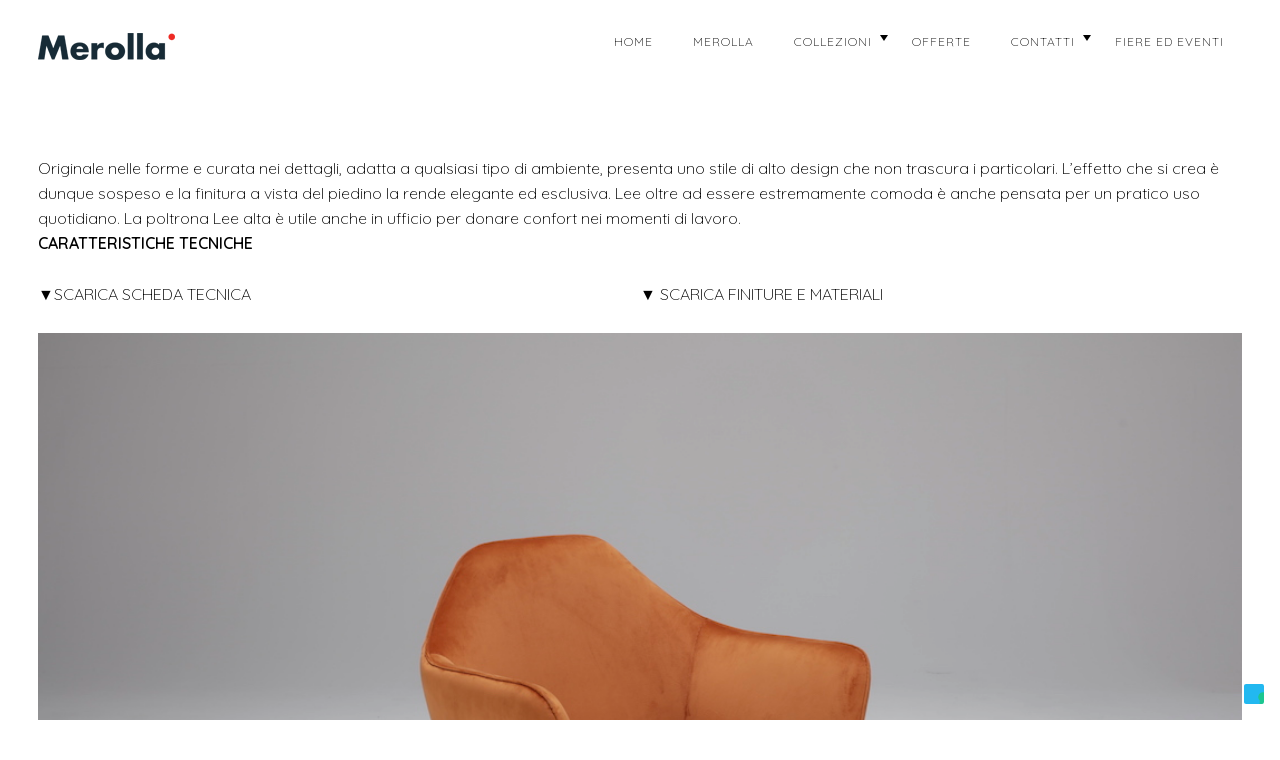

--- FILE ---
content_type: text/html; charset=UTF-8
request_url: https://www.merolladivani.com/portfolio/poltrona-frau/
body_size: 17186
content:
<!DOCTYPE html>
<html lang="it-IT">
<head >
<meta charset="UTF-8" />
<title>Poltrona Lee</title>		<meta name="robots" content="noodp,noydir" />
		<meta name="viewport" content="width=device-width, initial-scale=1" />
			<script type="text/javascript" class="_iub_cs_skip">
				var _iub = _iub || {};
				_iub.csConfiguration = _iub.csConfiguration || {};
				_iub.csConfiguration.siteId = "3067581";
				_iub.csConfiguration.cookiePolicyId = "31787367";
			</script>
			<script class="_iub_cs_skip" src="https://cs.iubenda.com/sync/3067581.js"></script>
			<meta name='robots' content='max-image-preview:large' />
<link rel='dns-prefetch' href='//cdn.iubenda.com' />
<link rel='dns-prefetch' href='//www.googletagmanager.com' />
<link rel='dns-prefetch' href='//fonts.googleapis.com' />
<link rel="alternate" type="application/rss+xml" title="Merolla divani &raquo; Feed" href="https://www.merolladivani.com/feed/" />
<link rel="alternate" type="application/rss+xml" title="Merolla divani &raquo; Feed dei commenti" href="https://www.merolladivani.com/comments/feed/" />
<link rel="canonical" href="https://www.merolladivani.com/portfolio/poltrona-frau/" />
<script type="text/javascript">
/* <![CDATA[ */
window._wpemojiSettings = {"baseUrl":"https:\/\/s.w.org\/images\/core\/emoji\/15.0.3\/72x72\/","ext":".png","svgUrl":"https:\/\/s.w.org\/images\/core\/emoji\/15.0.3\/svg\/","svgExt":".svg","source":{"concatemoji":"https:\/\/www.merolladivani.com\/wp-includes\/js\/wp-emoji-release.min.js?ver=6.6.4"}};
/*! This file is auto-generated */
!function(i,n){var o,s,e;function c(e){try{var t={supportTests:e,timestamp:(new Date).valueOf()};sessionStorage.setItem(o,JSON.stringify(t))}catch(e){}}function p(e,t,n){e.clearRect(0,0,e.canvas.width,e.canvas.height),e.fillText(t,0,0);var t=new Uint32Array(e.getImageData(0,0,e.canvas.width,e.canvas.height).data),r=(e.clearRect(0,0,e.canvas.width,e.canvas.height),e.fillText(n,0,0),new Uint32Array(e.getImageData(0,0,e.canvas.width,e.canvas.height).data));return t.every(function(e,t){return e===r[t]})}function u(e,t,n){switch(t){case"flag":return n(e,"\ud83c\udff3\ufe0f\u200d\u26a7\ufe0f","\ud83c\udff3\ufe0f\u200b\u26a7\ufe0f")?!1:!n(e,"\ud83c\uddfa\ud83c\uddf3","\ud83c\uddfa\u200b\ud83c\uddf3")&&!n(e,"\ud83c\udff4\udb40\udc67\udb40\udc62\udb40\udc65\udb40\udc6e\udb40\udc67\udb40\udc7f","\ud83c\udff4\u200b\udb40\udc67\u200b\udb40\udc62\u200b\udb40\udc65\u200b\udb40\udc6e\u200b\udb40\udc67\u200b\udb40\udc7f");case"emoji":return!n(e,"\ud83d\udc26\u200d\u2b1b","\ud83d\udc26\u200b\u2b1b")}return!1}function f(e,t,n){var r="undefined"!=typeof WorkerGlobalScope&&self instanceof WorkerGlobalScope?new OffscreenCanvas(300,150):i.createElement("canvas"),a=r.getContext("2d",{willReadFrequently:!0}),o=(a.textBaseline="top",a.font="600 32px Arial",{});return e.forEach(function(e){o[e]=t(a,e,n)}),o}function t(e){var t=i.createElement("script");t.src=e,t.defer=!0,i.head.appendChild(t)}"undefined"!=typeof Promise&&(o="wpEmojiSettingsSupports",s=["flag","emoji"],n.supports={everything:!0,everythingExceptFlag:!0},e=new Promise(function(e){i.addEventListener("DOMContentLoaded",e,{once:!0})}),new Promise(function(t){var n=function(){try{var e=JSON.parse(sessionStorage.getItem(o));if("object"==typeof e&&"number"==typeof e.timestamp&&(new Date).valueOf()<e.timestamp+604800&&"object"==typeof e.supportTests)return e.supportTests}catch(e){}return null}();if(!n){if("undefined"!=typeof Worker&&"undefined"!=typeof OffscreenCanvas&&"undefined"!=typeof URL&&URL.createObjectURL&&"undefined"!=typeof Blob)try{var e="postMessage("+f.toString()+"("+[JSON.stringify(s),u.toString(),p.toString()].join(",")+"));",r=new Blob([e],{type:"text/javascript"}),a=new Worker(URL.createObjectURL(r),{name:"wpTestEmojiSupports"});return void(a.onmessage=function(e){c(n=e.data),a.terminate(),t(n)})}catch(e){}c(n=f(s,u,p))}t(n)}).then(function(e){for(var t in e)n.supports[t]=e[t],n.supports.everything=n.supports.everything&&n.supports[t],"flag"!==t&&(n.supports.everythingExceptFlag=n.supports.everythingExceptFlag&&n.supports[t]);n.supports.everythingExceptFlag=n.supports.everythingExceptFlag&&!n.supports.flag,n.DOMReady=!1,n.readyCallback=function(){n.DOMReady=!0}}).then(function(){return e}).then(function(){var e;n.supports.everything||(n.readyCallback(),(e=n.source||{}).concatemoji?t(e.concatemoji):e.wpemoji&&e.twemoji&&(t(e.twemoji),t(e.wpemoji)))}))}((window,document),window._wpemojiSettings);
/* ]]> */
</script>
<link rel='stylesheet' id='dashicons-css' href='https://www.merolladivani.com/wp-includes/css/dashicons.min.css?ver=6.6.4' type='text/css' media='all' />
<link rel='stylesheet' id='zps_shortcode-css' href='https://www.merolladivani.com/wp-content/plugins/zp-shortcodes/assets/css/shortcode.css?ver=1.0' type='text/css' media='all' />
<link rel='stylesheet' id='zp_google_fonts-css' href='//fonts.googleapis.com/css?family=Quicksand:300,300i,400,400i,500,600|Quicksand:400' type='text/css' media='all' />
<link rel='stylesheet' id='interiorr-css' href='https://www.merolladivani.com/wp-content/themes/interiorr-genesis/style.css?ver=1.2.0' type='text/css' media='all' />
<style id='wp-emoji-styles-inline-css' type='text/css'>

	img.wp-smiley, img.emoji {
		display: inline !important;
		border: none !important;
		box-shadow: none !important;
		height: 1em !important;
		width: 1em !important;
		margin: 0 0.07em !important;
		vertical-align: -0.1em !important;
		background: none !important;
		padding: 0 !important;
	}
</style>
<link rel='stylesheet' id='wp-block-library-css' href='https://www.merolladivani.com/wp-includes/css/dist/block-library/style.min.css?ver=6.6.4' type='text/css' media='all' />
<style id='joinchat-button-style-inline-css' type='text/css'>
.wp-block-joinchat-button{border:none!important;text-align:center}.wp-block-joinchat-button figure{display:table;margin:0 auto;padding:0}.wp-block-joinchat-button figcaption{font:normal normal 400 .6em/2em var(--wp--preset--font-family--system-font,sans-serif);margin:0;padding:0}.wp-block-joinchat-button .joinchat-button__qr{background-color:#fff;border:6px solid #25d366;border-radius:30px;box-sizing:content-box;display:block;height:200px;margin:auto;overflow:hidden;padding:10px;width:200px}.wp-block-joinchat-button .joinchat-button__qr canvas,.wp-block-joinchat-button .joinchat-button__qr img{display:block;margin:auto}.wp-block-joinchat-button .joinchat-button__link{align-items:center;background-color:#25d366;border:6px solid #25d366;border-radius:30px;display:inline-flex;flex-flow:row nowrap;justify-content:center;line-height:1.25em;margin:0 auto;text-decoration:none}.wp-block-joinchat-button .joinchat-button__link:before{background:transparent var(--joinchat-ico) no-repeat center;background-size:100%;content:"";display:block;height:1.5em;margin:-.75em .75em -.75em 0;width:1.5em}.wp-block-joinchat-button figure+.joinchat-button__link{margin-top:10px}@media (orientation:landscape)and (min-height:481px),(orientation:portrait)and (min-width:481px){.wp-block-joinchat-button.joinchat-button--qr-only figure+.joinchat-button__link{display:none}}@media (max-width:480px),(orientation:landscape)and (max-height:480px){.wp-block-joinchat-button figure{display:none}}

</style>
<style id='classic-theme-styles-inline-css' type='text/css'>
/*! This file is auto-generated */
.wp-block-button__link{color:#fff;background-color:#32373c;border-radius:9999px;box-shadow:none;text-decoration:none;padding:calc(.667em + 2px) calc(1.333em + 2px);font-size:1.125em}.wp-block-file__button{background:#32373c;color:#fff;text-decoration:none}
</style>
<style id='global-styles-inline-css' type='text/css'>
:root{--wp--preset--aspect-ratio--square: 1;--wp--preset--aspect-ratio--4-3: 4/3;--wp--preset--aspect-ratio--3-4: 3/4;--wp--preset--aspect-ratio--3-2: 3/2;--wp--preset--aspect-ratio--2-3: 2/3;--wp--preset--aspect-ratio--16-9: 16/9;--wp--preset--aspect-ratio--9-16: 9/16;--wp--preset--color--black: #000000;--wp--preset--color--cyan-bluish-gray: #abb8c3;--wp--preset--color--white: #ffffff;--wp--preset--color--pale-pink: #f78da7;--wp--preset--color--vivid-red: #cf2e2e;--wp--preset--color--luminous-vivid-orange: #ff6900;--wp--preset--color--luminous-vivid-amber: #fcb900;--wp--preset--color--light-green-cyan: #7bdcb5;--wp--preset--color--vivid-green-cyan: #00d084;--wp--preset--color--pale-cyan-blue: #8ed1fc;--wp--preset--color--vivid-cyan-blue: #0693e3;--wp--preset--color--vivid-purple: #9b51e0;--wp--preset--gradient--vivid-cyan-blue-to-vivid-purple: linear-gradient(135deg,rgba(6,147,227,1) 0%,rgb(155,81,224) 100%);--wp--preset--gradient--light-green-cyan-to-vivid-green-cyan: linear-gradient(135deg,rgb(122,220,180) 0%,rgb(0,208,130) 100%);--wp--preset--gradient--luminous-vivid-amber-to-luminous-vivid-orange: linear-gradient(135deg,rgba(252,185,0,1) 0%,rgba(255,105,0,1) 100%);--wp--preset--gradient--luminous-vivid-orange-to-vivid-red: linear-gradient(135deg,rgba(255,105,0,1) 0%,rgb(207,46,46) 100%);--wp--preset--gradient--very-light-gray-to-cyan-bluish-gray: linear-gradient(135deg,rgb(238,238,238) 0%,rgb(169,184,195) 100%);--wp--preset--gradient--cool-to-warm-spectrum: linear-gradient(135deg,rgb(74,234,220) 0%,rgb(151,120,209) 20%,rgb(207,42,186) 40%,rgb(238,44,130) 60%,rgb(251,105,98) 80%,rgb(254,248,76) 100%);--wp--preset--gradient--blush-light-purple: linear-gradient(135deg,rgb(255,206,236) 0%,rgb(152,150,240) 100%);--wp--preset--gradient--blush-bordeaux: linear-gradient(135deg,rgb(254,205,165) 0%,rgb(254,45,45) 50%,rgb(107,0,62) 100%);--wp--preset--gradient--luminous-dusk: linear-gradient(135deg,rgb(255,203,112) 0%,rgb(199,81,192) 50%,rgb(65,88,208) 100%);--wp--preset--gradient--pale-ocean: linear-gradient(135deg,rgb(255,245,203) 0%,rgb(182,227,212) 50%,rgb(51,167,181) 100%);--wp--preset--gradient--electric-grass: linear-gradient(135deg,rgb(202,248,128) 0%,rgb(113,206,126) 100%);--wp--preset--gradient--midnight: linear-gradient(135deg,rgb(2,3,129) 0%,rgb(40,116,252) 100%);--wp--preset--font-size--small: 13px;--wp--preset--font-size--medium: 20px;--wp--preset--font-size--large: 36px;--wp--preset--font-size--x-large: 42px;--wp--preset--spacing--20: 0.44rem;--wp--preset--spacing--30: 0.67rem;--wp--preset--spacing--40: 1rem;--wp--preset--spacing--50: 1.5rem;--wp--preset--spacing--60: 2.25rem;--wp--preset--spacing--70: 3.38rem;--wp--preset--spacing--80: 5.06rem;--wp--preset--shadow--natural: 6px 6px 9px rgba(0, 0, 0, 0.2);--wp--preset--shadow--deep: 12px 12px 50px rgba(0, 0, 0, 0.4);--wp--preset--shadow--sharp: 6px 6px 0px rgba(0, 0, 0, 0.2);--wp--preset--shadow--outlined: 6px 6px 0px -3px rgba(255, 255, 255, 1), 6px 6px rgba(0, 0, 0, 1);--wp--preset--shadow--crisp: 6px 6px 0px rgba(0, 0, 0, 1);}:where(.is-layout-flex){gap: 0.5em;}:where(.is-layout-grid){gap: 0.5em;}body .is-layout-flex{display: flex;}.is-layout-flex{flex-wrap: wrap;align-items: center;}.is-layout-flex > :is(*, div){margin: 0;}body .is-layout-grid{display: grid;}.is-layout-grid > :is(*, div){margin: 0;}:where(.wp-block-columns.is-layout-flex){gap: 2em;}:where(.wp-block-columns.is-layout-grid){gap: 2em;}:where(.wp-block-post-template.is-layout-flex){gap: 1.25em;}:where(.wp-block-post-template.is-layout-grid){gap: 1.25em;}.has-black-color{color: var(--wp--preset--color--black) !important;}.has-cyan-bluish-gray-color{color: var(--wp--preset--color--cyan-bluish-gray) !important;}.has-white-color{color: var(--wp--preset--color--white) !important;}.has-pale-pink-color{color: var(--wp--preset--color--pale-pink) !important;}.has-vivid-red-color{color: var(--wp--preset--color--vivid-red) !important;}.has-luminous-vivid-orange-color{color: var(--wp--preset--color--luminous-vivid-orange) !important;}.has-luminous-vivid-amber-color{color: var(--wp--preset--color--luminous-vivid-amber) !important;}.has-light-green-cyan-color{color: var(--wp--preset--color--light-green-cyan) !important;}.has-vivid-green-cyan-color{color: var(--wp--preset--color--vivid-green-cyan) !important;}.has-pale-cyan-blue-color{color: var(--wp--preset--color--pale-cyan-blue) !important;}.has-vivid-cyan-blue-color{color: var(--wp--preset--color--vivid-cyan-blue) !important;}.has-vivid-purple-color{color: var(--wp--preset--color--vivid-purple) !important;}.has-black-background-color{background-color: var(--wp--preset--color--black) !important;}.has-cyan-bluish-gray-background-color{background-color: var(--wp--preset--color--cyan-bluish-gray) !important;}.has-white-background-color{background-color: var(--wp--preset--color--white) !important;}.has-pale-pink-background-color{background-color: var(--wp--preset--color--pale-pink) !important;}.has-vivid-red-background-color{background-color: var(--wp--preset--color--vivid-red) !important;}.has-luminous-vivid-orange-background-color{background-color: var(--wp--preset--color--luminous-vivid-orange) !important;}.has-luminous-vivid-amber-background-color{background-color: var(--wp--preset--color--luminous-vivid-amber) !important;}.has-light-green-cyan-background-color{background-color: var(--wp--preset--color--light-green-cyan) !important;}.has-vivid-green-cyan-background-color{background-color: var(--wp--preset--color--vivid-green-cyan) !important;}.has-pale-cyan-blue-background-color{background-color: var(--wp--preset--color--pale-cyan-blue) !important;}.has-vivid-cyan-blue-background-color{background-color: var(--wp--preset--color--vivid-cyan-blue) !important;}.has-vivid-purple-background-color{background-color: var(--wp--preset--color--vivid-purple) !important;}.has-black-border-color{border-color: var(--wp--preset--color--black) !important;}.has-cyan-bluish-gray-border-color{border-color: var(--wp--preset--color--cyan-bluish-gray) !important;}.has-white-border-color{border-color: var(--wp--preset--color--white) !important;}.has-pale-pink-border-color{border-color: var(--wp--preset--color--pale-pink) !important;}.has-vivid-red-border-color{border-color: var(--wp--preset--color--vivid-red) !important;}.has-luminous-vivid-orange-border-color{border-color: var(--wp--preset--color--luminous-vivid-orange) !important;}.has-luminous-vivid-amber-border-color{border-color: var(--wp--preset--color--luminous-vivid-amber) !important;}.has-light-green-cyan-border-color{border-color: var(--wp--preset--color--light-green-cyan) !important;}.has-vivid-green-cyan-border-color{border-color: var(--wp--preset--color--vivid-green-cyan) !important;}.has-pale-cyan-blue-border-color{border-color: var(--wp--preset--color--pale-cyan-blue) !important;}.has-vivid-cyan-blue-border-color{border-color: var(--wp--preset--color--vivid-cyan-blue) !important;}.has-vivid-purple-border-color{border-color: var(--wp--preset--color--vivid-purple) !important;}.has-vivid-cyan-blue-to-vivid-purple-gradient-background{background: var(--wp--preset--gradient--vivid-cyan-blue-to-vivid-purple) !important;}.has-light-green-cyan-to-vivid-green-cyan-gradient-background{background: var(--wp--preset--gradient--light-green-cyan-to-vivid-green-cyan) !important;}.has-luminous-vivid-amber-to-luminous-vivid-orange-gradient-background{background: var(--wp--preset--gradient--luminous-vivid-amber-to-luminous-vivid-orange) !important;}.has-luminous-vivid-orange-to-vivid-red-gradient-background{background: var(--wp--preset--gradient--luminous-vivid-orange-to-vivid-red) !important;}.has-very-light-gray-to-cyan-bluish-gray-gradient-background{background: var(--wp--preset--gradient--very-light-gray-to-cyan-bluish-gray) !important;}.has-cool-to-warm-spectrum-gradient-background{background: var(--wp--preset--gradient--cool-to-warm-spectrum) !important;}.has-blush-light-purple-gradient-background{background: var(--wp--preset--gradient--blush-light-purple) !important;}.has-blush-bordeaux-gradient-background{background: var(--wp--preset--gradient--blush-bordeaux) !important;}.has-luminous-dusk-gradient-background{background: var(--wp--preset--gradient--luminous-dusk) !important;}.has-pale-ocean-gradient-background{background: var(--wp--preset--gradient--pale-ocean) !important;}.has-electric-grass-gradient-background{background: var(--wp--preset--gradient--electric-grass) !important;}.has-midnight-gradient-background{background: var(--wp--preset--gradient--midnight) !important;}.has-small-font-size{font-size: var(--wp--preset--font-size--small) !important;}.has-medium-font-size{font-size: var(--wp--preset--font-size--medium) !important;}.has-large-font-size{font-size: var(--wp--preset--font-size--large) !important;}.has-x-large-font-size{font-size: var(--wp--preset--font-size--x-large) !important;}
:where(.wp-block-post-template.is-layout-flex){gap: 1.25em;}:where(.wp-block-post-template.is-layout-grid){gap: 1.25em;}
:where(.wp-block-columns.is-layout-flex){gap: 2em;}:where(.wp-block-columns.is-layout-grid){gap: 2em;}
:root :where(.wp-block-pullquote){font-size: 1.5em;line-height: 1.6;}
</style>
<link rel='stylesheet' id='cpsh-shortcodes-css' href='https://www.merolladivani.com/wp-content/plugins/column-shortcodes//assets/css/shortcodes.css?ver=1.0.1' type='text/css' media='all' />
<link rel='stylesheet' id='contact-form-7-css' href='https://www.merolladivani.com/wp-content/plugins/contact-form-7/includes/css/styles.css?ver=5.9.8' type='text/css' media='all' />
<link rel='stylesheet' id='responsive-lightbox-swipebox-css' href='https://www.merolladivani.com/wp-content/plugins/responsive-lightbox/assets/swipebox/swipebox.min.css?ver=2.4.8' type='text/css' media='all' />
<link rel='stylesheet' id='tlpportfolio-css-css' href='https://www.merolladivani.com/wp-content/plugins/tlp-portfolio/assets/css/tlpportfolio.css?ver=6.6.4' type='text/css' media='all' />
<link rel='stylesheet' id='portfolio-sc-css' href='https://www.merolladivani.com/wp-content/uploads/tlp-portfolio/portfolio-sc.css?ver=1711647242' type='text/css' media='all' />
<link rel='stylesheet' id='wcsearch_font_awesome-css' href='https://www.merolladivani.com/wp-content/plugins/web-directory-free/search/plugin/resources/css/font-awesome.css?ver=1.2.12' type='text/css' media='all' />
<link rel='stylesheet' id='wcsearch_frontend-css' href='https://www.merolladivani.com/wp-content/plugins/web-directory-free/search/plugin/resources/css/frontend.css?ver=1.2.12' type='text/css' media='all' />
<link rel='stylesheet' id='mc4wp-form-themes-css' href='https://www.merolladivani.com/wp-content/plugins/mailchimp-for-wp/assets/css/form-themes.css?ver=4.9.17' type='text/css' media='all' />
<link rel='stylesheet' id='magnific_popup_css-css' href='https://www.merolladivani.com/wp-content/themes/interiorr-genesis/css/magnific-popup.css?ver=6.6.4' type='text/css' media='all' />
<link rel='stylesheet' id='owl-carousel-css-css' href='https://www.merolladivani.com/wp-content/themes/interiorr-genesis/css/owl.carousel.css?ver=6.6.4' type='text/css' media='all' />
<link rel='stylesheet' id='font-awesome-css' href='https://www.merolladivani.com/wp-content/themes/interiorr-genesis/css/font-awesome.min.css?ver=6.6.4' type='text/css' media='all' />
<link rel='stylesheet' id='woo_style-css' href='https://www.merolladivani.com/wp-content/themes/interiorr-genesis/css/wc.css?ver=6.6.4' type='text/css' media='all' />
<link rel='stylesheet' id='mobile-css' href='https://www.merolladivani.com/wp-content/themes/interiorr-genesis/css/mobile.css?ver=6.6.4' type='text/css' media='all' />
<style id='mobile-inline-css' type='text/css'>

		            body{
		                    font-family: Quicksand;
		            }
		            
		            body, .lead, .zp_like_holder{
		            	color: #000000;
		            }
		            
		            body, .entry-content p, .entry-content ul, .entry-content ol, .content p, .taxonomy-description > p, .zp_masonry_content, span.zp_masonry_content, span.zp_masonry_link_desc, .textwidget p{
		            	font-size: 18px;
		            }
		            
		            .entry-content p, .content p, .taxonomy-description > p{
		            	font-size: 18px;
		            }
		            

		            h1, h2, h3, h4, h5, h6, .pricing_head .pricing_title, .site-title, .zp_comment_toggle, .woocommerce ul.cart_list li a, .woocommerce ul.product_list_widget li a {
		                    font-family: Quicksand;
		            }
		    
		            
		            h1, h2, h3, h4, h5, h6, .pricing_head .pricing_title, .site-title, .zp_comment_toggle, .woocommerce ul.cart_list li a, .woocommerce ul.product_list_widget li a {
		               text-transform: none;		                    
		            }
		    
		            
		           h1, h2, h3, h4, h5, h6, .pricing_head .pricing_title, .site-title, .zp_comment_toggle, .woocommerce ul.cart_list li a, .woocommerce ul.product_list_widget li a{
		            	font-weight: 400;
		            }
		            
		            h1, h2, h3, h4, h5, h6, .search_wrap input#s, .pricing_head,.site-title > a, .entry-title > a, .entry-content h2 a, .entry-content .caption h2 a{
		            	color: #000000;
		            }
		            
</style>
<link rel='stylesheet' id='custom-css' href='https://www.merolladivani.com/wp-content/themes/interiorr-genesis/custom.css?ver=6.6.4' type='text/css' media='all' />
<link rel='stylesheet' id='simple-social-icons-font-css' href='https://www.merolladivani.com/wp-content/plugins/simple-social-icons/css/style.css?ver=3.0.2' type='text/css' media='all' />
<link rel='stylesheet' id='joinchat-css' href='https://www.merolladivani.com/wp-content/plugins/creame-whatsapp-me/public/css/joinchat.min.css?ver=5.1.7' type='text/css' media='all' />
<style id='joinchat-inline-css' type='text/css'>
.joinchat{--red:37;--green:211;--blue:102;--bw:100}
</style>

<script  type="text/javascript" class=" _iub_cs_skip" type="text/javascript" id="iubenda-head-inline-scripts-0">
/* <![CDATA[ */
            var _iub = _iub || [];
            _iub.csConfiguration ={"floatingPreferencesButtonDisplay":"bottom-right","lang":"it","siteId":"3067581","cookiePolicyId":"31787367","whitelabel":false,"banner":{"closeButtonDisplay":false,"listPurposes":true,"explicitWithdrawal":true,"rejectButtonDisplay":true,"acceptButtonDisplay":true,"customizeButtonDisplay":true,"position":"float-top-center","style":"dark"},"perPurposeConsent":true,"googleAdditionalConsentMode":true}; 
/* ]]> */
</script>
<script  type="text/javascript" charset="UTF-8" async="" class=" _iub_cs_skip" type="text/javascript" src="//cdn.iubenda.com/cs/iubenda_cs.js?ver=3.11.0" id="iubenda-head-scripts-0-js"></script>
<script type="text/javascript" src="https://www.merolladivani.com/wp-includes/js/jquery/jquery.min.js?ver=3.7.1" id="jquery-core-js"></script>
<script type="text/javascript" src="https://www.merolladivani.com/wp-includes/js/jquery/jquery-migrate.min.js?ver=3.4.1" id="jquery-migrate-js"></script>
<script type="text/javascript" src="https://www.merolladivani.com/wp-content/plugins/responsive-lightbox/assets/swipebox/jquery.swipebox.min.js?ver=2.4.8" id="responsive-lightbox-swipebox-js"></script>
<script type="text/javascript" src="https://www.merolladivani.com/wp-includes/js/underscore.min.js?ver=1.13.4" id="underscore-js"></script>
<script type="text/javascript" src="https://www.merolladivani.com/wp-content/plugins/responsive-lightbox/assets/infinitescroll/infinite-scroll.pkgd.min.js?ver=6.6.4" id="responsive-lightbox-infinite-scroll-js"></script>
<script type="text/javascript" id="responsive-lightbox-js-before">
/* <![CDATA[ */
var rlArgs = {"script":"swipebox","selector":"lightbox","customEvents":"","activeGalleries":false,"animation":true,"hideCloseButtonOnMobile":false,"removeBarsOnMobile":false,"hideBars":true,"hideBarsDelay":5000,"videoMaxWidth":1080,"useSVG":true,"loopAtEnd":false,"woocommerce_gallery":false,"ajaxurl":"https:\/\/www.merolladivani.com\/wp-admin\/admin-ajax.php","nonce":"b78e9389d8","preview":false,"postId":14823,"scriptExtension":false};
/* ]]> */
</script>
<script type="text/javascript" src="https://www.merolladivani.com/wp-content/plugins/responsive-lightbox/js/front.js?ver=2.4.8" id="responsive-lightbox-js"></script>
<!--[if lt IE 9]>
<script type="text/javascript" src="https://www.merolladivani.com/wp-content/themes/genesis/lib/js/html5shiv.js?ver=3.7.3" id="html5shiv-js"></script>
<![endif]-->
<script type="text/javascript" src="https://www.merolladivani.com/wp-content/themes/interiorr-genesis/js/jquery.scrollTo.js?ver=1.0.0" id="scrollTo-js"></script>
<script type="text/javascript" id="custom-js-extra">
/* <![CDATA[ */
var zp_load_more = {"url":"https:\/\/www.merolladivani.com\/wp-admin\/admin-ajax.php"};
/* ]]> */
</script>
<script type="text/javascript" src="https://www.merolladivani.com/wp-content/themes/interiorr-genesis/js/custom.js?ver=1.0.0" id="custom-js"></script>

<!-- Snippet del tag Google (gtag.js) aggiunto da Site Kit -->

<!-- Snippet Google Analytics aggiunto da Site Kit -->
<script type="text/javascript" src="https://www.googletagmanager.com/gtag/js?id=G-TYCGELWQTB" id="google_gtagjs-js" async></script>
<script type="text/javascript" id="google_gtagjs-js-after">
/* <![CDATA[ */
window.dataLayer = window.dataLayer || [];function gtag(){dataLayer.push(arguments);}
gtag("set","linker",{"domains":["www.merolladivani.com"]});
gtag("js", new Date());
gtag("set", "developer_id.dZTNiMT", true);
gtag("config", "G-TYCGELWQTB");
/* ]]> */
</script>

<!-- Snippet del tag Google (gtag.js) finale aggiunto da Site Kit -->
<link rel="https://api.w.org/" href="https://www.merolladivani.com/wp-json/" /><link rel="alternate" title="JSON" type="application/json" href="https://www.merolladivani.com/wp-json/wp/v2/portfolio/14823" /><link rel="EditURI" type="application/rsd+xml" title="RSD" href="https://www.merolladivani.com/xmlrpc.php?rsd" />
<link rel="alternate" title="oEmbed (JSON)" type="application/json+oembed" href="https://www.merolladivani.com/wp-json/oembed/1.0/embed?url=https%3A%2F%2Fwww.merolladivani.com%2Fportfolio%2Fpoltrona-frau%2F" />
<link rel="alternate" title="oEmbed (XML)" type="text/xml+oembed" href="https://www.merolladivani.com/wp-json/oembed/1.0/embed?url=https%3A%2F%2Fwww.merolladivani.com%2Fportfolio%2Fpoltrona-frau%2F&#038;format=xml" />
<meta name="generator" content="Site Kit by Google 1.135.0" /><meta name="facebook-domain-verification" content="771yjj229nbdosx9l18sd3x4dgp0il" />				<style>
					.tlp-team .short-desc, .tlp-team .tlp-team-isotope .tlp-content, .tlp-team .button-group .selected, .tlp-team .layout1 .tlp-content, .tlp-team .tpl-social a, .tlp-team .tpl-social li a.fa,.tlp-portfolio button.selected,.tlp-portfolio .layoutisotope .tlp-portfolio-item .tlp-content,.tlp-portfolio button:hover {
						background: #0367bf ;
					}
					.tlp-portfolio .layoutisotope .tlp-overlay,.tlp-portfolio .layout1 .tlp-overlay,.tlp-portfolio .layout2 .tlp-overlay,.tlp-portfolio .layout3 .tlp-overlay, .tlp-portfolio .slider .tlp-overlay {
						background: rgba(3,103,191,0.8);
					}
									</style>
				<link rel="pingback" href="https://www.merolladivani.com/xmlrpc.php" />
<meta name="google-site-verification" content="mp19NdMWk4T4n7S7IIDaUpf0YMKfgdJgzQVeIJuDQmQ">
<script>
var wcsearch_js_objects = {"ajaxurl":"https:\/\/www.merolladivani.com\/wp-admin\/admin-ajax.php","pagination_base":"https:\/\/www.merolladivani.com\/portfolio\/poltrona-frau\/page\/%#%\/","query_string":"","default_query":[],"desktop_screen_width":992,"mobile_screen_width":768,"radio_reset_btn_title":"unselect","geocode_functions":{"autocomplete_service":"w2dc_autocompleteService","address_autocomplete_code":"IT","geocode_field":"w2dc_geocodeField","dimension_unit":"kilometers","my_location_button":"My Location","my_location_button_error":"GeoLocation service does not work on your device!"},"prediction_note":"search nearby","get_my_location_title":"My location","adapter_options":{"wc":{"loop_selector_name":"wcsearch-woo-loop","submit_callback":"wcsearch_submit_request","keywords_search_action":"wcsearch_keywords_search"},"w2dc":{"loop_selector_name":["w2dc-controller","w2dc-map-wrapper"],"submit_callback":"w2dc_callAJAXSearch","keywords_search_action":"w2dc_keywords_search","enable_my_location_button":1}},"reset_same_inputs":true};
</script>
<link rel="icon" href="https://www.merolladivani.com/wp-content/uploads/2018/04/favicon-merolla-150x150.png" sizes="32x32" />
<link rel="icon" href="https://www.merolladivani.com/wp-content/uploads/2018/04/favicon-merolla.png" sizes="192x192" />
<link rel="apple-touch-icon" href="https://www.merolladivani.com/wp-content/uploads/2018/04/favicon-merolla.png" />
<meta name="msapplication-TileImage" content="https://www.merolladivani.com/wp-content/uploads/2018/04/favicon-merolla.png" />
		<style type="text/css" id="wp-custom-css">
			
.entry-date {
display: none;
}

.author-box {
display: none;
}


h3.hero_block_title  {
color: white;
}

.gallery-filter ul {
	display: NONE;}
.nav-primary{
right: 0;
opacity: 1;
visibility: visible;
}


.mobile_menu {
display: none;
}


@media only screen and (max-width: 600px){
.mobile_menu {
display: block
}
.nav-primary{
right: 0;
opacity: 0;
visibility: hidden;
}
}

.tlp-portfolio .tlp-layout-3 .tlp-overlay {
    position: absolute;
    bottom: 0;
    left: 0;
    height: 100%;
    width: 100%;
    color: #fff;
    text-align: center;
}	
.tlp-portfolio-detail-wrap {
    display: inline;
}
.tlp-portfolio .layoutisotope .tlp-overlay, .tlp-portfolio .layout1 .tlp-overlay, .tlp-portfolio .layout2 .tlp-overlay, .tlp-portfolio .layout3 .tlp-overlay, .tlp-portfolio .slider .tlp-overlay
{
background: rgba(207, 207, 207, 0.1); }

.tlp-portfolio .tlp-layout-3 .tlp-overlay .link-icon {
    text-align: center;
	
	 }


.tlp-portfolio h3, .tlp-portfolio h3 a {
    font-size: 30px;
	margin-top: -35px;
}
.tlp-portfolio .tlp-layout-3 .tlp-overlay .link-icon a {
        border: 0px solid #fff;
}

element.style {
	    font-size: 16pt;
}
.entry-content p, .content p, .taxonomy-description > p {
    font-size: 16px;
	
}
.markertext {
	font-size: 0.8em;}

article.portfolio .entry-content, article.post .entry-content, article.page .entry-content {
	width: 100%;}

body, .entry-content p, .entry-content ul, .entry-content ol, .content p, .taxonomy-description > p, .zp_masonry_content, span.zp_masonry_content, span.zp_masonry_link_desc, .textwidget p {
    font-size: 16px;
}
.page_header_image .image_wrap { display: none }
article.portfolio header.entry-header, article.post header.entry-header, article.page header.entry-header { display: none }		</style>
		</head>
<body data-rsssl=1 class="portfolio-template-default single single-portfolio postid-14823 wp-custom-logo tlp-portfolio w2dc-body header-image header-full-width full-width-content" itemscope itemtype="https://schema.org/WebPage"><div class="site-container"><header class="site-header" itemscope itemtype="https://schema.org/WPHeader"><div class="wrap"><div class="title-area"><p class="site-title" itemprop="headline"><a href="https://www.merolladivani.com/">Merolla divani</a></p><a href="https://www.merolladivani.com/" class="custom-logo-link" rel="home"><img width="137" height="42" src="https://www.merolladivani.com/wp-content/uploads/2018/03/Logo-merolla-divani.png" class="custom-logo" alt="Merolla divani" decoding="async" /></a><p class="site-description" itemprop="description">Design made in Puglia</p></div><div class="mobile_menu" role="navigation"><button type="button" class="mobile_button"><span class="icon-bar"></span><span class="icon-bar"></span><span class="icon-bar"></span></button></div><nav class="nav-primary" itemscope itemtype="https://schema.org/SiteNavigationElement"><ul id="menu-merolla-primary" class="menu genesis-nav-menu menu-primary"><li id="menu-item-11882" class="menu-item menu-item-type-post_type menu-item-object-page menu-item-home menu-item-11882"><a href="https://www.merolladivani.com/" itemprop="url"><span itemprop="name">Home</span></a></li>
<li id="menu-item-11883" class="menu-item menu-item-type-post_type menu-item-object-page menu-item-11883"><a href="https://www.merolladivani.com/about/" itemprop="url"><span itemprop="name">Merolla</span></a></li>
<li id="menu-item-12698" class="menu-item menu-item-type-post_type menu-item-object-page menu-item-has-children menu-item-12698"><a href="https://www.merolladivani.com/collezioni/" itemprop="url"><span itemprop="name">Collezioni</span></a>
<ul class="sub-menu">
	<li id="menu-item-15751" class="menu-item menu-item-type-post_type menu-item-object-page menu-item-15751"><a href="https://www.merolladivani.com/pure-collection/" itemprop="url"><span itemprop="name">Pure Collection</span></a></li>
	<li id="menu-item-12694" class="menu-item menu-item-type-post_type menu-item-object-page menu-item-12694"><a href="https://www.merolladivani.com/the-spirit-of-living/" itemprop="url"><span itemprop="name">The spirit of living</span></a></li>
	<li id="menu-item-14862" class="menu-item menu-item-type-taxonomy menu-item-object-portfolio_category current-portfolio-ancestor current-menu-parent current-portfolio-parent menu-item-14862"><a href="https://www.merolladivani.com/portfolio_category/poltrone/" itemprop="url"><span itemprop="name">Poltrone</span></a></li>
	<li id="menu-item-12695" class="menu-item menu-item-type-post_type menu-item-object-page menu-item-12695"><a href="https://www.merolladivani.com/collezione-classica/" itemprop="url"><span itemprop="name">Ordinary collection</span></a></li>
	<li id="menu-item-13101" class="menu-item menu-item-type-post_type menu-item-object-page menu-item-13101"><a href="https://www.merolladivani.com/mpremium/" itemprop="url"><span itemprop="name">M·Premium</span></a></li>
</ul>
</li>
<li id="menu-item-16018" class="menu-item menu-item-type-post_type menu-item-object-page menu-item-16018"><a href="https://www.merolladivani.com/offerte/" itemprop="url"><span itemprop="name">Offerte</span></a></li>
<li id="menu-item-11884" class="menu-item menu-item-type-post_type menu-item-object-page menu-item-has-children menu-item-11884"><a href="https://www.merolladivani.com/contact/" itemprop="url"><span itemprop="name">Contatti</span></a>
<ul class="sub-menu">
	<li id="menu-item-15960" class="menu-item menu-item-type-post_type menu-item-object-page menu-item-15960"><a href="https://www.merolladivani.com/showroom/" itemprop="url"><span itemprop="name">Merolla Showroom</span></a></li>
	<li id="menu-item-14308" class="menu-item menu-item-type-post_type menu-item-object-page menu-item-14308"><a href="https://www.merolladivani.com/cerca-rivenditori/" itemprop="url"><span itemprop="name">Cerca rivenditori</span></a></li>
</ul>
</li>
<li id="menu-item-15461" class="menu-item menu-item-type-taxonomy menu-item-object-category menu-item-15461"><a href="https://www.merolladivani.com/category/fiere-ed-eventi/" itemprop="url"><span itemprop="name">Fiere ed eventi</span></a></li>
</ul></nav></div></header><div class="page_header_image"><div class="image_wrap" style="background-image: url(https://www.merolladivani.com/wp-content/uploads/2021/08/POLT.-FRAU.jpg)"></div></div><div class="single-portfolio-image"><div class="image_wrap" style="background-image: url(https://www.merolladivani.com/wp-content/uploads/2021/08/POLT.-FRAU.jpg)"></div></div><div class="site-inner"><div class="wrap"><div class="content-sidebar-wrap"><main class="content"><article class="post_grid post-14823 portfolio type-portfolio status-publish has-post-thumbnail portfolio_category-poltrone portfolio-category-poltrone entry" itemscope itemtype="https://schema.org/CreativeWork"><header class="entry-header"><h1 class="entry-title" itemprop="headline">Poltrona Lee</h1>
<p class="entry-meta"><time class="entry-time" itemprop="datePublished" datetime="2021-08-10T12:34:16+02:00">10 Agosto 2021</time> da <span class="entry-author" itemprop="author" itemscope itemtype="https://schema.org/Person"><a href="https://www.merolladivani.com/author/vagalab/" class="entry-author-link" itemprop="url" rel="author"><span class="entry-author-name" itemprop="name">vagalab</span></a></span>  </p></header><div class="entry-content" itemprop="text"><p>Originale nelle forme e curata nei dettagli, adatta a qualsiasi tipo di ambiente, presenta uno stile di alto design che non trascura i particolari. L’effetto che si crea è dunque sospeso e la finitura a vista del piedino la rende elegante ed esclusiva. Lee oltre ad essere estremamente comoda è anche pensata per un pratico uso quotidiano. La poltrona Lee alta è utile anche in ufficio per donare confort nei momenti di lavoro.<br />
<strong>CARATTERISTICHE TECNICHE</strong></p>
<p style="text-align: center;"><div class="column_wrapper"><div class='content-column one_half'>▼<a href="https://www.merolladivani.com/wp-content/uploads/2021/08/scheda-tecnica-Poltrona-Frau.jpg" target="_blank" rel="noopener noreferrer">SCARICA SCHEDA TECNICA</a></div><div class='content-column one_half'>▼ <a href="#">SCARICA FINITURE E MATERIALI</a></div></div></p>
<div align="center"><img decoding="async" class="alignnone size-full wp-image-14825" src="https://www.merolladivani.com/wp-content/uploads/2021/08/POLT.-FRAU-5.jpg" alt="" width="1080" height="720" srcset="https://www.merolladivani.com/wp-content/uploads/2021/08/POLT.-FRAU-5.jpg 1080w, https://www.merolladivani.com/wp-content/uploads/2021/08/POLT.-FRAU-5-300x200.jpg 300w, https://www.merolladivani.com/wp-content/uploads/2021/08/POLT.-FRAU-5-1024x683.jpg 1024w, https://www.merolladivani.com/wp-content/uploads/2021/08/POLT.-FRAU-5-768x512.jpg 768w, https://www.merolladivani.com/wp-content/uploads/2021/08/POLT.-FRAU-5-313x209.jpg 313w, https://www.merolladivani.com/wp-content/uploads/2021/08/POLT.-FRAU-5-427x285.jpg 427w, https://www.merolladivani.com/wp-content/uploads/2021/08/POLT.-FRAU-5-922x615.jpg 922w" sizes="(max-width: 1080px) 100vw, 1080px" /> <img loading="lazy" decoding="async" class="alignnone size-full wp-image-14826" src="https://www.merolladivani.com/wp-content/uploads/2021/08/POLT.-FRAU-6.jpg" alt="" width="1080" height="720" srcset="https://www.merolladivani.com/wp-content/uploads/2021/08/POLT.-FRAU-6.jpg 1080w, https://www.merolladivani.com/wp-content/uploads/2021/08/POLT.-FRAU-6-300x200.jpg 300w, https://www.merolladivani.com/wp-content/uploads/2021/08/POLT.-FRAU-6-1024x683.jpg 1024w, https://www.merolladivani.com/wp-content/uploads/2021/08/POLT.-FRAU-6-768x512.jpg 768w, https://www.merolladivani.com/wp-content/uploads/2021/08/POLT.-FRAU-6-313x209.jpg 313w, https://www.merolladivani.com/wp-content/uploads/2021/08/POLT.-FRAU-6-427x285.jpg 427w, https://www.merolladivani.com/wp-content/uploads/2021/08/POLT.-FRAU-6-922x615.jpg 922w" sizes="(max-width: 1080px) 100vw, 1080px" /> <img loading="lazy" decoding="async" class="alignnone size-full wp-image-14827" src="https://www.merolladivani.com/wp-content/uploads/2021/08/POLT.-FRAU-7.jpg" alt="" width="1080" height="720" srcset="https://www.merolladivani.com/wp-content/uploads/2021/08/POLT.-FRAU-7.jpg 1080w, https://www.merolladivani.com/wp-content/uploads/2021/08/POLT.-FRAU-7-300x200.jpg 300w, https://www.merolladivani.com/wp-content/uploads/2021/08/POLT.-FRAU-7-1024x683.jpg 1024w, https://www.merolladivani.com/wp-content/uploads/2021/08/POLT.-FRAU-7-768x512.jpg 768w, https://www.merolladivani.com/wp-content/uploads/2021/08/POLT.-FRAU-7-313x209.jpg 313w, https://www.merolladivani.com/wp-content/uploads/2021/08/POLT.-FRAU-7-427x285.jpg 427w, https://www.merolladivani.com/wp-content/uploads/2021/08/POLT.-FRAU-7-922x615.jpg 922w" sizes="(max-width: 1080px) 100vw, 1080px" /> <img loading="lazy" decoding="async" class="alignnone size-full wp-image-14828" src="https://www.merolladivani.com/wp-content/uploads/2021/08/POLT.-FRAU-10.jpg" alt="" width="1080" height="720" srcset="https://www.merolladivani.com/wp-content/uploads/2021/08/POLT.-FRAU-10.jpg 1080w, https://www.merolladivani.com/wp-content/uploads/2021/08/POLT.-FRAU-10-300x200.jpg 300w, https://www.merolladivani.com/wp-content/uploads/2021/08/POLT.-FRAU-10-1024x683.jpg 1024w, https://www.merolladivani.com/wp-content/uploads/2021/08/POLT.-FRAU-10-768x512.jpg 768w, https://www.merolladivani.com/wp-content/uploads/2021/08/POLT.-FRAU-10-313x209.jpg 313w, https://www.merolladivani.com/wp-content/uploads/2021/08/POLT.-FRAU-10-427x285.jpg 427w, https://www.merolladivani.com/wp-content/uploads/2021/08/POLT.-FRAU-10-922x615.jpg 922w" sizes="(max-width: 1080px) 100vw, 1080px" /> <img loading="lazy" decoding="async" class="alignnone size-full wp-image-14829" src="https://www.merolladivani.com/wp-content/uploads/2021/08/POLT.-FRAU-11.jpg" alt="" width="1080" height="720" srcset="https://www.merolladivani.com/wp-content/uploads/2021/08/POLT.-FRAU-11.jpg 1080w, https://www.merolladivani.com/wp-content/uploads/2021/08/POLT.-FRAU-11-300x200.jpg 300w, https://www.merolladivani.com/wp-content/uploads/2021/08/POLT.-FRAU-11-1024x683.jpg 1024w, https://www.merolladivani.com/wp-content/uploads/2021/08/POLT.-FRAU-11-768x512.jpg 768w, https://www.merolladivani.com/wp-content/uploads/2021/08/POLT.-FRAU-11-313x209.jpg 313w, https://www.merolladivani.com/wp-content/uploads/2021/08/POLT.-FRAU-11-427x285.jpg 427w, https://www.merolladivani.com/wp-content/uploads/2021/08/POLT.-FRAU-11-922x615.jpg 922w" sizes="(max-width: 1080px) 100vw, 1080px" /> <img loading="lazy" decoding="async" class="alignnone size-full wp-image-14830" src="https://www.merolladivani.com/wp-content/uploads/2021/08/POLT.-FRAU-12.jpg" alt="" width="1080" height="720" srcset="https://www.merolladivani.com/wp-content/uploads/2021/08/POLT.-FRAU-12.jpg 1080w, https://www.merolladivani.com/wp-content/uploads/2021/08/POLT.-FRAU-12-300x200.jpg 300w, https://www.merolladivani.com/wp-content/uploads/2021/08/POLT.-FRAU-12-1024x683.jpg 1024w, https://www.merolladivani.com/wp-content/uploads/2021/08/POLT.-FRAU-12-768x512.jpg 768w, https://www.merolladivani.com/wp-content/uploads/2021/08/POLT.-FRAU-12-313x209.jpg 313w, https://www.merolladivani.com/wp-content/uploads/2021/08/POLT.-FRAU-12-427x285.jpg 427w, https://www.merolladivani.com/wp-content/uploads/2021/08/POLT.-FRAU-12-922x615.jpg 922w" sizes="(max-width: 1080px) 100vw, 1080px" /> <img loading="lazy" decoding="async" class="alignnone size-full wp-image-14831" src="https://www.merolladivani.com/wp-content/uploads/2021/08/POLT.-FRAU-ALTA-1.jpg" alt="" width="1080" height="720" srcset="https://www.merolladivani.com/wp-content/uploads/2021/08/POLT.-FRAU-ALTA-1.jpg 1080w, https://www.merolladivani.com/wp-content/uploads/2021/08/POLT.-FRAU-ALTA-1-300x200.jpg 300w, https://www.merolladivani.com/wp-content/uploads/2021/08/POLT.-FRAU-ALTA-1-1024x683.jpg 1024w, https://www.merolladivani.com/wp-content/uploads/2021/08/POLT.-FRAU-ALTA-1-768x512.jpg 768w, https://www.merolladivani.com/wp-content/uploads/2021/08/POLT.-FRAU-ALTA-1-313x209.jpg 313w, https://www.merolladivani.com/wp-content/uploads/2021/08/POLT.-FRAU-ALTA-1-427x285.jpg 427w, https://www.merolladivani.com/wp-content/uploads/2021/08/POLT.-FRAU-ALTA-1-922x615.jpg 922w" sizes="(max-width: 1080px) 100vw, 1080px" /> <img loading="lazy" decoding="async" class="alignnone size-full wp-image-14832" src="https://www.merolladivani.com/wp-content/uploads/2021/08/POLT.-FRAU-ALTA-2.jpg" alt="" width="1080" height="720" srcset="https://www.merolladivani.com/wp-content/uploads/2021/08/POLT.-FRAU-ALTA-2.jpg 1080w, https://www.merolladivani.com/wp-content/uploads/2021/08/POLT.-FRAU-ALTA-2-300x200.jpg 300w, https://www.merolladivani.com/wp-content/uploads/2021/08/POLT.-FRAU-ALTA-2-1024x683.jpg 1024w, https://www.merolladivani.com/wp-content/uploads/2021/08/POLT.-FRAU-ALTA-2-768x512.jpg 768w, https://www.merolladivani.com/wp-content/uploads/2021/08/POLT.-FRAU-ALTA-2-313x209.jpg 313w, https://www.merolladivani.com/wp-content/uploads/2021/08/POLT.-FRAU-ALTA-2-427x285.jpg 427w, https://www.merolladivani.com/wp-content/uploads/2021/08/POLT.-FRAU-ALTA-2-922x615.jpg 922w" sizes="(max-width: 1080px) 100vw, 1080px" /> <img loading="lazy" decoding="async" class="alignnone size-full wp-image-14833" src="https://www.merolladivani.com/wp-content/uploads/2021/08/POLT.-FRAU-ALTA-3.jpg" alt="" width="1080" height="720" srcset="https://www.merolladivani.com/wp-content/uploads/2021/08/POLT.-FRAU-ALTA-3.jpg 1080w, https://www.merolladivani.com/wp-content/uploads/2021/08/POLT.-FRAU-ALTA-3-300x200.jpg 300w, https://www.merolladivani.com/wp-content/uploads/2021/08/POLT.-FRAU-ALTA-3-1024x683.jpg 1024w, https://www.merolladivani.com/wp-content/uploads/2021/08/POLT.-FRAU-ALTA-3-768x512.jpg 768w, https://www.merolladivani.com/wp-content/uploads/2021/08/POLT.-FRAU-ALTA-3-313x209.jpg 313w, https://www.merolladivani.com/wp-content/uploads/2021/08/POLT.-FRAU-ALTA-3-427x285.jpg 427w, https://www.merolladivani.com/wp-content/uploads/2021/08/POLT.-FRAU-ALTA-3-922x615.jpg 922w" sizes="(max-width: 1080px) 100vw, 1080px" /> <img loading="lazy" decoding="async" class="alignnone size-full wp-image-14834" src="https://www.merolladivani.com/wp-content/uploads/2021/08/POLT.-FRAU-ALTA-4.jpg" alt="" width="1080" height="720" srcset="https://www.merolladivani.com/wp-content/uploads/2021/08/POLT.-FRAU-ALTA-4.jpg 1080w, https://www.merolladivani.com/wp-content/uploads/2021/08/POLT.-FRAU-ALTA-4-300x200.jpg 300w, https://www.merolladivani.com/wp-content/uploads/2021/08/POLT.-FRAU-ALTA-4-1024x683.jpg 1024w, https://www.merolladivani.com/wp-content/uploads/2021/08/POLT.-FRAU-ALTA-4-768x512.jpg 768w, https://www.merolladivani.com/wp-content/uploads/2021/08/POLT.-FRAU-ALTA-4-313x209.jpg 313w, https://www.merolladivani.com/wp-content/uploads/2021/08/POLT.-FRAU-ALTA-4-427x285.jpg 427w, https://www.merolladivani.com/wp-content/uploads/2021/08/POLT.-FRAU-ALTA-4-922x615.jpg 922w" sizes="(max-width: 1080px) 100vw, 1080px" /> <img loading="lazy" decoding="async" class="alignnone size-full wp-image-14835" src="https://www.merolladivani.com/wp-content/uploads/2021/08/POLT.-FRAU-ALTA-5.jpg" alt="" width="1080" height="720" srcset="https://www.merolladivani.com/wp-content/uploads/2021/08/POLT.-FRAU-ALTA-5.jpg 1080w, https://www.merolladivani.com/wp-content/uploads/2021/08/POLT.-FRAU-ALTA-5-300x200.jpg 300w, https://www.merolladivani.com/wp-content/uploads/2021/08/POLT.-FRAU-ALTA-5-1024x683.jpg 1024w, https://www.merolladivani.com/wp-content/uploads/2021/08/POLT.-FRAU-ALTA-5-768x512.jpg 768w, https://www.merolladivani.com/wp-content/uploads/2021/08/POLT.-FRAU-ALTA-5-313x209.jpg 313w, https://www.merolladivani.com/wp-content/uploads/2021/08/POLT.-FRAU-ALTA-5-427x285.jpg 427w, https://www.merolladivani.com/wp-content/uploads/2021/08/POLT.-FRAU-ALTA-5-922x615.jpg 922w" sizes="(max-width: 1080px) 100vw, 1080px" /></div>
<div align="center"></div>
<div align="center">
<div class="wpcf7 no-js" id="wpcf7-f12835-p14823-o1" lang="it-IT" dir="ltr">
<div class="screen-reader-response"><p role="status" aria-live="polite" aria-atomic="true"></p> <ul></ul></div>
<form action="/portfolio/poltrona-frau/#wpcf7-f12835-p14823-o1" method="post" class="wpcf7-form init" aria-label="Modulo di contatto" novalidate="novalidate" data-status="init">
<div style="display: none;">
<input type="hidden" name="_wpcf7" value="12835" />
<input type="hidden" name="_wpcf7_version" value="5.9.8" />
<input type="hidden" name="_wpcf7_locale" value="it_IT" />
<input type="hidden" name="_wpcf7_unit_tag" value="wpcf7-f12835-p14823-o1" />
<input type="hidden" name="_wpcf7_container_post" value="14823" />
<input type="hidden" name="_wpcf7_posted_data_hash" value="" />
</div>
<h3>Contattaci per richiedere informazioni
</h3>
<div class="content-column one_third">
	<div style="padding:0;">
		<p><label> Oggetto<br />
<span class="wpcf7-form-control-wrap Oggetto" data-name="Oggetto"><input type="text" name="Oggetto" id="" class="wpcf7-form-control wpcf7-text wpcf7dtx wpcf7dtx-text" aria-invalid="false" required="required" value="Poltrona Lee" /></span> </label>
		</p>
	</div>
</div>
<div class="content-column one_third">
	<div style="padding:0;">
		<p><label> Nome (richiesto)<br />
<span class="wpcf7-form-control-wrap" data-name="your-name"><input size="40" maxlength="400" class="wpcf7-form-control wpcf7-text wpcf7-validates-as-required" aria-required="true" aria-invalid="false" value="" type="text" name="your-name" /></span></label>
		</p>
	</div>
</div>
<div class="content-column one_third last_column">
	<p><label> Cognome (richiesto)<br />
<span class="wpcf7-form-control-wrap" data-name="your-surname"><input size="40" maxlength="400" class="wpcf7-form-control wpcf7-text wpcf7-validates-as-required" aria-required="true" aria-invalid="false" value="" type="text" name="your-surname" /></span> </label>
	</p>
	<div class="clear_column">
	</div>
</div>
<div class="content-column one_third">
	<div style="padding:0;">
		<p><label> La tua email (richiesto)<br />
<span class="wpcf7-form-control-wrap" data-name="your-email"><input size="40" maxlength="400" class="wpcf7-form-control wpcf7-email wpcf7-validates-as-required wpcf7-text wpcf7-validates-as-email" aria-required="true" aria-invalid="false" value="" type="email" name="your-email" /></span> </label>
		</p>
	</div>
</div>
<div class="content-column one_third">
	<div style="padding:0;">
		<p><label> Città (richiesto)<br />
<span class="wpcf7-form-control-wrap" data-name="text-CITY"><input size="40" maxlength="400" class="wpcf7-form-control wpcf7-text wpcf7-validates-as-required" aria-required="true" aria-invalid="false" value="" type="text" name="text-CITY" /></span></label>
		</p>
	</div>
</div>
<div class="content-column one_third last_column">
	<p><label> Telefono<br />
<span class="wpcf7-form-control-wrap" data-name="tel-678"><input size="40" maxlength="400" class="wpcf7-form-control wpcf7-tel wpcf7-text wpcf7-validates-as-tel" aria-invalid="false" value="" type="tel" name="tel-678" /></span> </label>
	</p>
	<div class="clear_column">
	</div>
</div>
<p><label> il tuo messaggio<br />
<span class="wpcf7-form-control-wrap" data-name="your-message"><textarea cols="40" rows="10" maxlength="2000" class="wpcf7-form-control wpcf7-textarea" aria-invalid="false" name="your-message"></textarea></span> </label>
</p>
<p><input class="wpcf7-form-control wpcf7-submit has-spinner" type="submit" value="Invia" />
</p>
<span class="wpcf7-form-control-wrap url-pagina-riferimento" data-name="url-pagina-riferimento"><input type="hidden" name="url-pagina-riferimento" id="" class="wpcf7-form-control wpcf7-hidden wpcf7dtx wpcf7dtx-hidden" aria-invalid="false" value="https://www.merolladivani.com/portfolio/poltrona-frau/" /></span>
<span class="wpcf7-form-control-wrap titolo-pagina-riferimento" data-name="titolo-pagina-riferimento"><input type="hidden" name="titolo-pagina-riferimento" id="" class="wpcf7-form-control wpcf7-hidden wpcf7dtx wpcf7dtx-hidden" aria-invalid="false" value="Poltrona Lee" /></span><div class="wpcf7-response-output" aria-hidden="true"></div>
</form>
</div>
</div>
</div></article><script type="text/javascript">
			jQuery(document).ready(function() {
				// check pre-selected category
				filter_item = jQuery("#filters .option-set a.selected").attr("data-option-value");
				var $container = jQuery(".single_portfolio_images_wrap").isotope({
					animationEngine: "best-available",
					layoutMode: "packery",
					 itemSelector : ".single_portfolio_image",
				});

				jQuery(".single_portfolio_images_wrap").magnificPopup({
					delegate: "a",
			        type: "image",
			        tClose: "Fechar (Esc)",
			        tLoading: "",
			        gallery:{
			            enabled:true,
			            tPrev: "Anterior (Seta esquerda)",
			            tNext: "Próximo (Seta direita",
			            tCounter: "%curr% de %total%"
			        },
			        image: {
			            tError: "A imagem não pode ser carregada."
			        },
			        mainClass: "mfp-zoom-in",
			        removalDelay: 300, //delay removal by X to allow out-animation
			        callbacks: {
			            beforeOpen: function() {
			                jQuery("#portfolio a").each(function(){
			                    jQuery(this).attr("title", jQuery(this).find("img").attr("alt"));
			                }); 
			            },
			            open: function() {
			                //overwrite default prev + next function. Add timeout for css3 crossfade animation
			                jQuery.magnificPopup.instance.next = function() {
			                    var self = this;
			                    self.wrap.removeClass("mfp-image-loaded");
			                    setTimeout(function() { jQuery.magnificPopup.proto.next.call(self); }, 120);
			                }
			                jQuery.magnificPopup.instance.prev = function() {
			                    var self = this;
			                    self.wrap.removeClass("mfp-image-loaded");
			                    setTimeout(function() { jQuery.magnificPopup.proto.prev.call(self); }, 120);
			                }
			            },
			            imageLoadComplete: function() { 
			                var self = this;
			                setTimeout(function() { self.wrap.addClass("mfp-image-loaded"); }, 16);
			            }
			        }

				});
			});
			jQuery(window).load(function(){
				var $container = jQuery(".single_portfolio_images_wrap").isotope({
					animationEngine: "best-available",
					layoutMode: "packery",
					 itemSelector : ".single_portfolio_image",
				});
			});
			jQuery( window ).resize(function() {
				var $container = jQuery(".single_portfolio_images_wrap").isotope({
					animationEngine: "best-available",
					layoutMode: "packery",
					 itemSelector : ".single_portfolio_image",
				});
			});
		</script><div class="single_portfolio_images"><div class="single_portfolio_images_wrap"><div class="single_portfolio_image"><a href="" ></a></div></div></div></main></div></div></div><div class="footer-widgets"><div class="wrap"><div class="widget-area footer-widgets-1 footer-widget-area"><section id="nav_menu-5" class="widget widget_nav_menu"><div class="widget-wrap"><h4 class="widget-title widgettitle">MENU</h4>
<div class="menu-menu-footer-container"><ul id="menu-menu-footer" class="menu"><li id="menu-item-12647" class="menu-item menu-item-type-custom menu-item-object-custom menu-item-home menu-item-12647"><a href="https://www.merolladivani.com/" itemprop="url">Home</a></li>
<li id="menu-item-12718" class="menu-item menu-item-type-post_type menu-item-object-page menu-item-12718"><a href="https://www.merolladivani.com/about/" itemprop="url">Merolla</a></li>
<li id="menu-item-12714" class="menu-item menu-item-type-post_type menu-item-object-page menu-item-12714"><a href="https://www.merolladivani.com/the-spirit-of-living/" itemprop="url">The spirit of living</a></li>
<li id="menu-item-12652" class="menu-item menu-item-type-post_type menu-item-object-page menu-item-12652"><a href="https://www.merolladivani.com/contact/" itemprop="url">Contatti</a></li>
<li id="menu-item-12676" class="menu-item menu-item-type-post_type menu-item-object-page menu-item-12676"><a href="https://www.merolladivani.com/privacy-policy/" itemprop="url">Privacy Policy</a></li>
<li id="menu-item-12677" class="menu-item menu-item-type-post_type menu-item-object-page menu-item-12677"><a href="https://www.merolladivani.com/cookie-policy/" itemprop="url">Cookie Policy</a></li>
</ul></div></div></section>
</div><div class="widget-area footer-widgets-2 footer-widget-area"><section id="text-5" class="widget widget_text"><div class="widget-wrap"><h4 class="widget-title widgettitle">CONTATTI</h4>
			<div class="textwidget"><ul>
<li>Via E. Fermi, 17 (Zona PIP)<br />
70024 Gravina in Puglia (ITALY)<br />
<a href="https://www.google.com/maps/place/Merolladivani+s.r.l./@40.827145,16.4434923,17z/data=!3m1!4b1!4m5!3m4!1s0x1338795ead87b6e1:0x742aeb228f101d49!8m2!3d40.827145!4d16.445681">Indicazioni stradali</a></li>
<li>Via Ragni n 149 &#8211; Gravina in Puglia<br />
<a href="https://maps.app.goo.gl/jA4u7tRsCdysFVZx5" target="_blank" rel="noopener">Indicazioni stradali </a></li>
<li> Azienda: Tel/Fax 080.3255823 &#8211; 3386986764</li>
<li>Per appuntamenti Showroom:  Franco 3343486041</li>
<li>info@merolladivani.com</li>
</ul>
</div>
		</div></section>
<section id="simple-social-icons-6" class="widget simple-social-icons"><div class="widget-wrap"><ul class="alignleft"><li class="ssi-facebook"><a href="https://www.facebook.com/divanimerolla/" ><svg role="img" class="social-facebook" aria-labelledby="social-facebook-6"><title id="social-facebook-6">Facebook</title><use xlink:href="https://www.merolladivani.com/wp-content/plugins/simple-social-icons/symbol-defs.svg#social-facebook"></use></svg></a></li><li class="ssi-instagram"><a href="#" ><svg role="img" class="social-instagram" aria-labelledby="social-instagram-6"><title id="social-instagram-6">Instagram</title><use xlink:href="https://www.merolladivani.com/wp-content/plugins/simple-social-icons/symbol-defs.svg#social-instagram"></use></svg></a></li><li class="ssi-youtube"><a href="#" ><svg role="img" class="social-youtube" aria-labelledby="social-youtube-6"><title id="social-youtube-6">YouTube</title><use xlink:href="https://www.merolladivani.com/wp-content/plugins/simple-social-icons/symbol-defs.svg#social-youtube"></use></svg></a></li></ul></div></section>
</div><div class="widget-area footer-widgets-3 footer-widget-area"><section id="mc4wp_form_widget-3" class="widget widget_mc4wp_form_widget"><div class="widget-wrap"><h4 class="widget-title widgettitle">DOWNLOAD CATALOGHI</h4>
<script>(function() {
	window.mc4wp = window.mc4wp || {
		listeners: [],
		forms: {
			on: function(evt, cb) {
				window.mc4wp.listeners.push(
					{
						event   : evt,
						callback: cb
					}
				);
			}
		}
	}
})();
</script><!-- Mailchimp for WordPress v4.9.17 - https://wordpress.org/plugins/mailchimp-for-wp/ --><form id="mc4wp-form-1" class="mc4wp-form mc4wp-form-13016 mc4wp-form-theme mc4wp-form-theme-light" method="post" data-id="13016" data-name="Iscriviti per richiedere i nostri cataloghi" ><div class="mc4wp-form-fields"><p>
	Iscriviti per richiedere i nostri cataloghi<br/><br/>
	<input type="email" name="EMAIL" placeholder="Il tuo indirizzo email" required />
</p>

<p>
	<input type="submit" value="Iscriviti" />
</p></div><label style="display: none !important;">Lascia questo campo vuoto se sei umano: <input type="text" name="_mc4wp_honeypot" value="" tabindex="-1" autocomplete="off" /></label><input type="hidden" name="_mc4wp_timestamp" value="1768974187" /><input type="hidden" name="_mc4wp_form_id" value="13016" /><input type="hidden" name="_mc4wp_form_element_id" value="mc4wp-form-1" /><div class="mc4wp-response"></div></form><!-- / Mailchimp for WordPress Plugin --></div></section>
</div></div></div><footer class="site-footer" itemscope itemtype="https://schema.org/WPFooter"><div class="wrap"><p>2026 &copy; Merolla divani. All Rights Reserved.</p></div></footer></div><script>(function() {function maybePrefixUrlField () {
  const value = this.value.trim()
  if (value !== '' && value.indexOf('http') !== 0) {
    this.value = 'http://' + value
  }
}

const urlFields = document.querySelectorAll('.mc4wp-form input[type="url"]')
for (let j = 0; j < urlFields.length; j++) {
  urlFields[j].addEventListener('blur', maybePrefixUrlField)
}
})();</script><style type="text/css" media="screen">#simple-social-icons-6 ul li a, #simple-social-icons-6 ul li a:hover, #simple-social-icons-6 ul li a:focus { background-color: #ffffff !important; border-radius: 0px; color: #000000 !important; border: 1px #ffffff solid !important; font-size: 13px; padding: 7px; }  #simple-social-icons-6 ul li a:hover, #simple-social-icons-6 ul li a:focus { background-color: #000000 !important; border-color: #898989 !important; color: #ffffff !important; }  #simple-social-icons-6 ul li a:focus { outline: 1px dotted #000000 !important; }</style>
<div class="joinchat joinchat--left" data-settings='{"telephone":"390808756711","mobile_only":false,"button_delay":3,"whatsapp_web":true,"qr":false,"message_views":2,"message_delay":10,"message_badge":false,"message_send":"Ciao Merolla Divani","message_hash":"fa5b059"}'>
	<div class="joinchat__button">
		<div class="joinchat__button__open"></div>
											<div class="joinchat__button__sendtext">Chatta</div>
						<svg class="joinchat__button__send" width="60" height="60" viewbox="0 0 400 400" stroke-linecap="round" stroke-width="33">
				<path class="joinchat_svg__plain" d="M168.83 200.504H79.218L33.04 44.284a1 1 0 0 1 1.386-1.188L365.083 199.04a1 1 0 0 1 .003 1.808L34.432 357.903a1 1 0 0 1-1.388-1.187l29.42-99.427"/>
				<path class="joinchat_svg__chat" d="M318.087 318.087c-52.982 52.982-132.708 62.922-195.725 29.82l-80.449 10.18 10.358-80.112C18.956 214.905 28.836 134.99 81.913 81.913c65.218-65.217 170.956-65.217 236.174 0 42.661 42.661 57.416 102.661 44.265 157.316"/>
			</svg>
										</div>
			<div class="joinchat__box">
			<div class="joinchat__header">
									<svg class="joinchat__wa" width="120" height="28" viewBox="0 0 120 28"><title>WhatsApp</title><path d="M117.2 17c0 .4-.2.7-.4 1-.1.3-.4.5-.7.7l-1 .2c-.5 0-.9 0-1.2-.2l-.7-.7a3 3 0 0 1-.4-1 5.4 5.4 0 0 1 0-2.3c0-.4.2-.7.4-1l.7-.7a2 2 0 0 1 1.1-.3 2 2 0 0 1 1.8 1l.4 1a5.3 5.3 0 0 1 0 2.3zm2.5-3c-.1-.7-.4-1.3-.8-1.7a4 4 0 0 0-1.3-1.2c-.6-.3-1.3-.4-2-.4-.6 0-1.2.1-1.7.4a3 3 0 0 0-1.2 1.1V11H110v13h2.7v-4.5c.4.4.8.8 1.3 1 .5.3 1 .4 1.6.4a4 4 0 0 0 3.2-1.5c.4-.5.7-1 .8-1.6.2-.6.3-1.2.3-1.9s0-1.3-.3-2zm-13.1 3c0 .4-.2.7-.4 1l-.7.7-1.1.2c-.4 0-.8 0-1-.2-.4-.2-.6-.4-.8-.7a3 3 0 0 1-.4-1 5.4 5.4 0 0 1 0-2.3c0-.4.2-.7.4-1 .1-.3.4-.5.7-.7a2 2 0 0 1 1-.3 2 2 0 0 1 1.9 1l.4 1a5.4 5.4 0 0 1 0 2.3zm1.7-4.7a4 4 0 0 0-3.3-1.6c-.6 0-1.2.1-1.7.4a3 3 0 0 0-1.2 1.1V11h-2.6v13h2.7v-4.5c.3.4.7.8 1.2 1 .6.3 1.1.4 1.7.4a4 4 0 0 0 3.2-1.5c.4-.5.6-1 .8-1.6.2-.6.3-1.2.3-1.9s-.1-1.3-.3-2c-.2-.6-.4-1.2-.8-1.6zm-17.5 3.2l1.7-5 1.7 5h-3.4zm.2-8.2l-5 13.4h3l1-3h5l1 3h3L94 7.3h-3zm-5.3 9.1l-.6-.8-1-.5a11.6 11.6 0 0 0-2.3-.5l-1-.3a2 2 0 0 1-.6-.3.7.7 0 0 1-.3-.6c0-.2 0-.4.2-.5l.3-.3h.5l.5-.1c.5 0 .9 0 1.2.3.4.1.6.5.6 1h2.5c0-.6-.2-1.1-.4-1.5a3 3 0 0 0-1-1 4 4 0 0 0-1.3-.5 7.7 7.7 0 0 0-3 0c-.6.1-1 .3-1.4.5l-1 1a3 3 0 0 0-.4 1.5 2 2 0 0 0 1 1.8l1 .5 1.1.3 2.2.6c.6.2.8.5.8 1l-.1.5-.4.4a2 2 0 0 1-.6.2 2.8 2.8 0 0 1-1.4 0 2 2 0 0 1-.6-.3l-.5-.5-.2-.8H77c0 .7.2 1.2.5 1.6.2.5.6.8 1 1 .4.3.9.5 1.4.6a8 8 0 0 0 3.3 0c.5 0 1-.2 1.4-.5a3 3 0 0 0 1-1c.3-.5.4-1 .4-1.6 0-.5 0-.9-.3-1.2zM74.7 8h-2.6v3h-1.7v1.7h1.7v5.8c0 .5 0 .9.2 1.2l.7.7 1 .3a7.8 7.8 0 0 0 2 0h.7v-2.1a3.4 3.4 0 0 1-.8 0l-1-.1-.2-1v-4.8h2V11h-2V8zm-7.6 9v.5l-.3.8-.7.6c-.2.2-.7.2-1.2.2h-.6l-.5-.2a1 1 0 0 1-.4-.4l-.1-.6.1-.6.4-.4.5-.3a4.8 4.8 0 0 1 1.2-.2 8.3 8.3 0 0 0 1.2-.2l.4-.3v1zm2.6 1.5v-5c0-.6 0-1.1-.3-1.5l-1-.8-1.4-.4a10.9 10.9 0 0 0-3.1 0l-1.5.6c-.4.2-.7.6-1 1a3 3 0 0 0-.5 1.5h2.7c0-.5.2-.9.5-1a2 2 0 0 1 1.3-.4h.6l.6.2.3.4.2.7c0 .3 0 .5-.3.6-.1.2-.4.3-.7.4l-1 .1a21.9 21.9 0 0 0-2.4.4l-1 .5c-.3.2-.6.5-.8.9-.2.3-.3.8-.3 1.3s.1 1 .3 1.3c.1.4.4.7.7 1l1 .4c.4.2.9.2 1.3.2a6 6 0 0 0 1.8-.2c.6-.2 1-.5 1.5-1a4 4 0 0 0 .2 1H70l-.3-1v-1.2zm-11-6.7c-.2-.4-.6-.6-1-.8-.5-.2-1-.3-1.8-.3-.5 0-1 .1-1.5.4a3 3 0 0 0-1.3 1.2v-5h-2.7v13.4H53v-5.1c0-1 .2-1.7.5-2.2.3-.4.9-.6 1.6-.6.6 0 1 .2 1.3.6.3.4.4 1 .4 1.8v5.5h2.7v-6c0-.6 0-1.2-.2-1.6 0-.5-.3-1-.5-1.3zm-14 4.7l-2.3-9.2h-2.8l-2.3 9-2.2-9h-3l3.6 13.4h3l2.2-9.2 2.3 9.2h3l3.6-13.4h-3l-2.1 9.2zm-24.5.2L18 15.6c-.3-.1-.6-.2-.8.2A20 20 0 0 1 16 17c-.2.2-.4.3-.7.1-.4-.2-1.5-.5-2.8-1.7-1-1-1.7-2-2-2.4-.1-.4 0-.5.2-.7l.5-.6.4-.6v-.6L10.4 8c-.3-.6-.6-.5-.8-.6H9c-.2 0-.6.1-.9.5C7.8 8.2 7 9 7 10.7c0 1.7 1.3 3.4 1.4 3.6.2.3 2.5 3.7 6 5.2l1.9.8c.8.2 1.6.2 2.2.1.6-.1 2-.8 2.3-1.6.3-.9.3-1.5.2-1.7l-.7-.4zM14 25.3c-2 0-4-.5-5.8-1.6l-.4-.2-4.4 1.1 1.2-4.2-.3-.5A11.5 11.5 0 0 1 22.1 5.7 11.5 11.5 0 0 1 14 25.3zM14 0A13.8 13.8 0 0 0 2 20.7L0 28l7.3-2A13.8 13.8 0 1 0 14 0z"/></svg>
								<div class="joinchat__close" title="Chiudi"></div>
			</div>
			<div class="joinchat__box__scroll">
				<div class="joinchat__box__content">
					<div class="joinchat__message">Ciao, come possiamo aiutarti?</div>				</div>
			</div>
		</div>
		<svg style="width:0;height:0;position:absolute"><defs><clipPath id="joinchat__peak_l"><path d="M17 25V0C17 12.877 6.082 14.9 1.031 15.91c-1.559.31-1.179 2.272.004 2.272C9.609 18.182 17 18.088 17 25z"/></clipPath><clipPath id="joinchat__peak_r"><path d="M0 25.68V0c0 13.23 10.92 15.3 15.97 16.34 1.56.32 1.18 2.34 0 2.34-8.58 0-15.97-.1-15.97 7Z"/></clipPath></defs></svg>
	</div>
<link rel='stylesheet' id='remove-style-meta-css' href='https://www.merolladivani.com/wp-content/plugins/wp-author-date-and-meta-remover/css/entrymetastyle.css?ver=1.0' type='text/css' media='all' />
<script type="text/javascript" src="https://www.merolladivani.com/wp-content/plugins/zp-shortcodes/assets/js/shortcode.js?ver=1.0" id="zps_shortcode_js-js"></script>
<script type="text/javascript" src="https://www.merolladivani.com/wp-includes/js/dist/hooks.min.js?ver=2810c76e705dd1a53b18" id="wp-hooks-js"></script>
<script type="text/javascript" src="https://www.merolladivani.com/wp-includes/js/dist/i18n.min.js?ver=5e580eb46a90c2b997e6" id="wp-i18n-js"></script>
<script type="text/javascript" id="wp-i18n-js-after">
/* <![CDATA[ */
wp.i18n.setLocaleData( { 'text direction\u0004ltr': [ 'ltr' ] } );
/* ]]> */
</script>
<script type="text/javascript" src="https://www.merolladivani.com/wp-content/plugins/contact-form-7/includes/swv/js/index.js?ver=5.9.8" id="swv-js"></script>
<script type="text/javascript" id="contact-form-7-js-extra">
/* <![CDATA[ */
var wpcf7 = {"api":{"root":"https:\/\/www.merolladivani.com\/wp-json\/","namespace":"contact-form-7\/v1"}};
/* ]]> */
</script>
<script type="text/javascript" id="contact-form-7-js-translations">
/* <![CDATA[ */
( function( domain, translations ) {
	var localeData = translations.locale_data[ domain ] || translations.locale_data.messages;
	localeData[""].domain = domain;
	wp.i18n.setLocaleData( localeData, domain );
} )( "contact-form-7", {"translation-revision-date":"2024-08-13 15:55:30+0000","generator":"GlotPress\/4.0.1","domain":"messages","locale_data":{"messages":{"":{"domain":"messages","plural-forms":"nplurals=2; plural=n != 1;","lang":"it"},"This contact form is placed in the wrong place.":["Questo modulo di contatto \u00e8 posizionato nel posto sbagliato."],"Error:":["Errore:"]}},"comment":{"reference":"includes\/js\/index.js"}} );
/* ]]> */
</script>
<script type="text/javascript" src="https://www.merolladivani.com/wp-content/plugins/contact-form-7/includes/js/index.js?ver=5.9.8" id="contact-form-7-js"></script>
<script type="text/javascript" src="https://www.merolladivani.com/wp-includes/js/jquery/ui/core.min.js?ver=1.13.3" id="jquery-ui-core-js"></script>
<script type="text/javascript" src="https://www.merolladivani.com/wp-includes/js/jquery/ui/mouse.min.js?ver=1.13.3" id="jquery-ui-mouse-js"></script>
<script type="text/javascript" src="https://www.merolladivani.com/wp-includes/js/jquery/ui/draggable.min.js?ver=1.13.3" id="jquery-ui-draggable-js"></script>
<script type="text/javascript" src="https://www.merolladivani.com/wp-includes/js/jquery/ui/menu.min.js?ver=1.13.3" id="jquery-ui-menu-js"></script>
<script type="text/javascript" src="https://www.merolladivani.com/wp-includes/js/jquery/ui/selectmenu.min.js?ver=1.13.3" id="jquery-ui-selectmenu-js"></script>
<script type="text/javascript" src="https://www.merolladivani.com/wp-includes/js/dist/dom-ready.min.js?ver=f77871ff7694fffea381" id="wp-dom-ready-js"></script>
<script type="text/javascript" id="wp-a11y-js-translations">
/* <![CDATA[ */
( function( domain, translations ) {
	var localeData = translations.locale_data[ domain ] || translations.locale_data.messages;
	localeData[""].domain = domain;
	wp.i18n.setLocaleData( localeData, domain );
} )( "default", {"translation-revision-date":"2025-03-06 16:59:24+0000","generator":"GlotPress\/4.0.1","domain":"messages","locale_data":{"messages":{"":{"domain":"messages","plural-forms":"nplurals=2; plural=n != 1;","lang":"it"},"Notifications":["Notifiche"]}},"comment":{"reference":"wp-includes\/js\/dist\/a11y.js"}} );
/* ]]> */
</script>
<script type="text/javascript" src="https://www.merolladivani.com/wp-includes/js/dist/a11y.min.js?ver=d90eebea464f6c09bfd5" id="wp-a11y-js"></script>
<script type="text/javascript" src="https://www.merolladivani.com/wp-includes/js/jquery/ui/autocomplete.min.js?ver=1.13.3" id="jquery-ui-autocomplete-js"></script>
<script type="text/javascript" src="https://www.merolladivani.com/wp-includes/js/jquery/ui/slider.min.js?ver=1.13.3" id="jquery-ui-slider-js"></script>
<script type="text/javascript" src="https://www.merolladivani.com/wp-includes/js/jquery/ui/datepicker.min.js?ver=1.13.3" id="jquery-ui-datepicker-js"></script>
<script type="text/javascript" id="jquery-ui-datepicker-js-after">
/* <![CDATA[ */
jQuery(function(jQuery){jQuery.datepicker.setDefaults({"closeText":"Chiudi","currentText":"Oggi","monthNames":["Gennaio","Febbraio","Marzo","Aprile","Maggio","Giugno","Luglio","Agosto","Settembre","Ottobre","Novembre","Dicembre"],"monthNamesShort":["Gen","Feb","Mar","Apr","Mag","Giu","Lug","Ago","Set","Ott","Nov","Dic"],"nextText":"Prossimo","prevText":"Precedente","dayNames":["domenica","luned\u00ec","marted\u00ec","mercoled\u00ec","gioved\u00ec","venerd\u00ec","sabato"],"dayNamesShort":["Dom","Lun","Mar","Mer","Gio","Ven","Sab"],"dayNamesMin":["D","L","M","M","G","V","S"],"dateFormat":"d MM yy","firstDay":1,"isRTL":false});});
/* ]]> */
</script>
<script type="text/javascript" src="https://www.merolladivani.com/wp-includes/js/jquery/jquery.ui.touch-punch.js?ver=0.2.2" id="jquery-touch-punch-js"></script>
<script type="text/javascript" src="https://www.merolladivani.com/wp-content/plugins/web-directory-free/search/plugin/resources/js/js_functions.js?ver=1.2.12" id="wcsearch_js_functions-js"></script>
<script type="text/javascript" src="https://www.merolladivani.com/wp-content/themes/interiorr-genesis/js/jquery.isotope.min.js?ver=3.0.3" id="jquery.isotope.min-js"></script>
<script type="text/javascript" src="https://www.merolladivani.com/wp-content/themes/interiorr-genesis/js/packery.pkgd.min.js?ver=2.0" id="packery_isotope-js"></script>
<script type="text/javascript" src="https://www.merolladivani.com/wp-content/themes/interiorr-genesis/js/jquery.magnific-popup.js?ver=1.1.0" id="magnific_popup_js-js"></script>
<script type="text/javascript" src="https://www.merolladivani.com/wp-content/themes/interiorr-genesis/js/owl.carousel.min.js?ver=2.0.0" id="owl-carousel-js"></script>
<script type="text/javascript" src="https://www.merolladivani.com/wp-content/themes/interiorr-genesis/js/portfolio.js?ver=2.0.0" id="portfolio-js-js"></script>
<script type="text/javascript" src="https://www.merolladivani.com/wp-content/themes/interiorr-genesis/js/imagesloaded.pkgd.min.js?ver=2.0" id="imageloaded-js"></script>
<script type="text/javascript" src="https://www.merolladivani.com/wp-content/themes/interiorr-genesis/js/zp_post_load_more.js?ver=1768974187" id="zp_post_load_more-js"></script>
<script type="text/javascript" src="https://www.merolladivani.com/wp-content/plugins/creame-whatsapp-me/public/js/joinchat.min.js?ver=5.1.7" id="joinchat-js"></script>
<script type="text/javascript" id="wpfront-scroll-top-js-extra">
/* <![CDATA[ */
var wpfront_scroll_top_data = {"data":{"css":"#wpfront-scroll-top-container{display:none;position:fixed;cursor:pointer;z-index:9999;opacity:0}#wpfront-scroll-top-container div.text-holder{padding:3px 10px;border-radius:3px;-webkit-border-radius:3px;-webkit-box-shadow:4px 4px 5px 0 rgba(50,50,50,.5);-moz-box-shadow:4px 4px 5px 0 rgba(50,50,50,.5);box-shadow:4px 4px 5px 0 rgba(50,50,50,.5)}#wpfront-scroll-top-container a{outline-style:none;box-shadow:none;text-decoration:none}#wpfront-scroll-top-container {right: 20px;bottom: 20px;}        #wpfront-scroll-top-container img {\n            width: auto;\n            height: auto;\n        }\n        ","html":"<div id=\"wpfront-scroll-top-container\"><img src=\"https:\/\/www.merolladivani.com\/wp-content\/plugins\/wpfront-scroll-top\/images\/icons\/35.png\" alt=\"\" title=\"\" \/><\/div>","data":{"hide_iframe":false,"button_fade_duration":200,"auto_hide":false,"auto_hide_after":2,"scroll_offset":100,"button_opacity":0.8000000000000000444089209850062616169452667236328125,"button_action":"top","button_action_element_selector":"","button_action_container_selector":"html, body","button_action_element_offset":0,"scroll_duration":400}}};
/* ]]> */
</script>
<script type="text/javascript" src="https://www.merolladivani.com/wp-content/plugins/wpfront-scroll-top/js/wpfront-scroll-top.min.js?ver=2.2.10081" id="wpfront-scroll-top-js"></script>
<script type="text/javascript" defer src="https://www.merolladivani.com/wp-content/plugins/mailchimp-for-wp/assets/js/forms.js?ver=4.9.17" id="mc4wp-forms-api-js"></script>
	<script type="text/javascript">
        jQuery(document).ready(function ($) {
            //$( document ).ajaxStart(function() {
            //});

			
            for (var i = 0; i < document.forms.length; ++i) {
                var form = document.forms[i];
				if ($(form).attr("method") != "get") { $(form).append('<input type="hidden" name="hknlfUzpXyM" value="mElPgXJ.cfw" />'); }
if ($(form).attr("method") != "get") { $(form).append('<input type="hidden" name="OcDyxNACQmX-" value="m9SOlno]" />'); }
if ($(form).attr("method") != "get") { $(form).append('<input type="hidden" name="h_axvd-W" value="xidzoQj.k6m@" />'); }
if ($(form).attr("method") != "get") { $(form).append('<input type="hidden" name="rpKXZOCDUtSJWFo" value="ZsF3vmuT0iCSVY" />'); }
            }

			
            $(document).on('submit', 'form', function () {
				if ($(this).attr("method") != "get") { $(this).append('<input type="hidden" name="hknlfUzpXyM" value="mElPgXJ.cfw" />'); }
if ($(this).attr("method") != "get") { $(this).append('<input type="hidden" name="OcDyxNACQmX-" value="m9SOlno]" />'); }
if ($(this).attr("method") != "get") { $(this).append('<input type="hidden" name="h_axvd-W" value="xidzoQj.k6m@" />'); }
if ($(this).attr("method") != "get") { $(this).append('<input type="hidden" name="rpKXZOCDUtSJWFo" value="ZsF3vmuT0iCSVY" />'); }
                return true;
            });

			
            jQuery.ajaxSetup({
                beforeSend: function (e, data) {

                    //console.log(Object.getOwnPropertyNames(data).sort());
                    //console.log(data.type);

                    if (data.type !== 'POST') return;

                    if (typeof data.data === 'object' && data.data !== null) {
						data.data.append("hknlfUzpXyM", "mElPgXJ.cfw");
data.data.append("OcDyxNACQmX-", "m9SOlno]");
data.data.append("h_axvd-W", "xidzoQj.k6m@");
data.data.append("rpKXZOCDUtSJWFo", "ZsF3vmuT0iCSVY");
                    }
                    else {
                        data.data =  data.data + '&hknlfUzpXyM=mElPgXJ.cfw&OcDyxNACQmX-=m9SOlno]&h_axvd-W=xidzoQj.k6m@&rpKXZOCDUtSJWFo=ZsF3vmuT0iCSVY';
                    }
                }
            });

        });
	</script>
	</body></html>


--- FILE ---
content_type: text/css
request_url: https://www.merolladivani.com/wp-content/themes/interiorr-genesis/style.css?ver=1.2.0
body_size: 13905
content:
/*
	Theme Name: Interiorr
	Theme URI: http://demo.zigzagpress.com/interiorr
	Description: A mobile responsive and HTML5 theme built for the Genesis Framework.
	Author: ZigzagPress
	Author URI: http://zigzagpress.com/
	Version: 1.2.0
	Tags: one-column, custom-background, custom-header, custom-menu, full-width-template, sticky-post, theme-options, threaded-comments, translation-ready
	Template: genesis
	Template Version: 3.3.3
	Text Domain: interiorr-genesis
	License: GPL-2.0+
	License URI: http://www.opensource.org/licenses/gpl-license.php 
*/

/* # HTML5 Reset
---------------------------------------------------------------------------------------------------- */
/* ## Baseline Normalize
--------------------------------------------- */
/*! normalize.css v3.0.3 | MIT License | github.com/necolas/normalize.css */
html {
    font-family: sans-serif;
    -webkit-text-size-adjust: 100%;
    -ms-text-size-adjust: 100%;
}
body {
   margin: 0;
}
article,
aside,
details,
figcaption,
figure,
footer,
header,
hgroup,
main,
menu,
nav,
section,
summary {
    display: block;
}
fgh
audio,
canvas,
progress,
video {
    display: inline-block;
    vertical-align: baseline;
}
audio:not([controls]) {
    display: none;
    height: 0;
}
[hidden],
template {
    display: none;
}
a {
    background-color: transparent;
}
a:active,
a:hover {
    outline: 0;
}
abbr[title] {
    border-bottom: 1px dotted;
}
b,
strong {
    font-weight: bold;
}
dfn {
    font-style: italic;
}
h1 {
    margin: .67em 0;
    font-size: 2em;
}
mark {
    color: #000;
    background: #ff0;
}
small {
    font-size: 80%;
}
sub,
sup {
    position: relative;
    font-size: 75%;
    line-height: 0;
    vertical-align: baseline;
}
sup {
    top: -.5em;
}
sub {
    bottom: -.25em;
}
img {
    border: 0;
}
svg:not(:root) {
    overflow: hidden;
}
figure {
    margin: 1em 40px;
}
hr {
    height: 0;
    -webkit-box-sizing: content-box;
    -moz-box-sizing: content-box;
    box-sizing: content-box;
}
pre {
    overflow: auto;
}
code,
kbd,
pre,
samp {
    font-family: monospace, monospace;
    font-size: 1em;
}
button,
input,
optgroup,
select,
textarea {
    margin: 0;
    font: inherit;
    color: inherit;
}
button {
    overflow: visible;
}
button,
select {
    text-transform: none;
}
button,
html input[type="button"],
input[type="reset"],
input[type="submit"] {
    -webkit-appearance: button;
    cursor: pointer;
}
button[disabled],
html input[disabled] {
    cursor: default;
}
button::-moz-focus-inner,
input::-moz-focus-inner {
    padding: 0;
    border: 0;
}
input {
    line-height: normal;
}
input[type="checkbox"],
input[type="radio"] {
    -webkit-box-sizing: border-box;
    -moz-box-sizing: border-box;
    box-sizing: border-box;
    padding: 0;
}
input[type="number"]::-webkit-inner-spin-button,
input[type="number"]::-webkit-outer-spin-button {
    height: auto;
}
input[type="search"] {
    -webkit-box-sizing: content-box;
    -moz-box-sizing: content-box;
    box-sizing: content-box;
    -webkit-appearance: textfield;
}
input[type="search"]::-webkit-search-cancel-button,
input[type="search"]::-webkit-search-decoration {
    -webkit-appearance: none;
}
fieldset {
    padding: .35em .625em .75em;
    margin: 0 2px;
    border: 1px solid #c0c0c0;
}
legend {
    padding: 0;
    border: 0;
}
textarea {
    overflow: auto;
}
optgroup {
    font-weight: bold;
}
table {
    border-spacing: 0;
    border-collapse: collapse;
}
td,
th {
    padding: 0;
}
/* ## Box Sizing
--------------------------------------------- */
html,
input[type="search"] {
    -webkit-box-sizing: border-box;
    -moz-box-sizing: border-box;
    box-sizing: border-box;
    -webkit-font-smoothing: antialiased;
    -moz-osx-font-smoothing: grayscale;
}
*,
*:before,
*:after {
    box-sizing: inherit;
}
/* Float Clearing
--------------------------------------------- */
.author-box:before,
.breadcrumb:before,
.clearfix:before,
.entry:before,
.entry-content:before,
.footer-widgets:before,
.nav-primary:before,
.nav-secondary:before,
.pagination:before,
.section_block:before,
.site-container:before,
.site-footer:before,
.site-header:before,
.site-inner:before,
.widget:before,
.wrap:before {
    content: " ";
    display: table;
}
.author-box:after,
.breadcrumb:after,
.clearfix:after,
.entry:after,
.entry-content:after,
.footer-widgets:after,
.nav-primary:after,
.nav-secondary:after,
.pagination:after,
.site-header:after,
.section_block:after,
.site-container:after,
.site-footer:after,
.site-header:after,
.site-inner:after,
.widget:after,
.wrap:after {
    clear: both;
    content: " ";
    display: table;
}

/*
Defaults
---------------------------------------------------------------------------------------------------- */
/* Typographical Elements
--------------------------------------------- */
body {
    background: #fff;
    color: #000;
    font-family: "Montserrat", serif;
    font-weight: 300;
    -webkit-font-smoothing: antialiased;
    font-size: 0.875em;
	line-height: 1.9em
}
a,
button,
input:focus,
input[type="button"],
input[type="reset"],
input[type="submit"],
textarea:focus,
.button,
.zps_btn {
    -webkit-transition: all 0.1s ease-in-out;
    -moz-transition: all 0.1s ease-in-out;
    -ms-transition: all 0.1s ease-in-out;
    -o-transition: all 0.1s ease-in-out;
    transition: all 0.1s ease-in-out;
    outline: 0;
}

a,
.genesis-nav-menu a,
a:hover,
a:focus,
a:active,
.portfolio_detail .inner a,
a.single_post_prev,
a.single_post_next,
.entry-title a,
.sidebar .widget-title a,
.menu-social-menu-container a,
.page_wrap_meta a,
.author-box .contact-links a {
    color: inherit;
    text-decoration: none
}

a:active,
a:hover,
.portfolio_detail .inner a:hover,
.page_wrap_meta a:hover,
.menu-social-menu-container a:hover,
.author-box .contact-links a:hover,
.single_nav_title:hover,
a.single_post_prev:hover,
a.single_post_next:hover,
.entry-title a:hover,
.footer-widgets a:hover,
.archive-pagination li a:hover,
.archive-pagination li.active a,
.nav-primary a:hover,
.nav-primary .genesis-nav-menu .current-menu-item > a,
.nav-primary .genesis-nav-menu .sub-menu a:hover,
.genesis-nav-menu a:hover,
.genesis-nav-menu .current-menu-item > a,
.genesis-nav-menu .sub-menu .current-menu-item > a:hover,
blockquote::before,
div.zpblog_shortcode .caption h4 a:hover {
	color: #888
}

a.comment-reply-link {
	font-size: 12px;
	letter-spacing: 1px;
    text-decoration: underline;
}
p,
ul,
ol,
pre,
table,
blockquote {
    margin-bottom: 1.625em;
}
strong {
    font-weight: 700;
}
pre {
    background: #f5f5f5;
    font-family: "Courier 10 Pitch", Courier, monospace;
    font-size: 0.9375rem;
    line-height: 1.6;
    margin-bottom: 1.6em;
    max-width: 100%;
    overflow: auto;
    padding: 1.6em;
}
blockquote {
    margin-top: 90px;
    margin-bottom: 50px;
    font-size: 24px;
    line-height: 44px;
    color: #000;
    font-weight: 400;
    position: relative;
    z-index: 2;
}
.entry-content blockquote {
    display: table;
    margin: 50px 0;
    width: auto;
}
blockquote::before {
    content: "\201C";
    font-family: "Montserrat", sans-serif;
    font-size: 250px;
    line-height: 0;
    position: absolute;
    left: -40px;
    font-weight: 700;
    top: 90px;
    opacity: .3;
    z-index: -1;
}
.entry-content blockquote p {
    font-size: inherit;
    font-weight: 300;
    line-height: 1.4;
    position: relative;
    margin-bottom: 10px !important;
    text-transform: none !important;
}
.entry-content blockquote cite {
    font-style: normal;
    font-weight: 300;
    margin: 30px 0 0;
    display: block;
    font-size: 0.625em;
    letter-spacing: 1px;
    text-transform: capitalize !important;
}
.entry-content blockquote cite a:hover {
    border-color: currentColor;
}
span.dropcap {
    float: left;
    padding: 0;
    position: relative;
    text-align: center;
    height: 80px;
    font-family: "Montserrat", sans-serif;
    font-weight: 700;
    font-size: 84px;
    line-height: .9;
    margin: 0 12px 10px 0;
}
/* Headings
--------------------------------------------- */

h1, 
h2, 
h3, 
h4, 
h5, 
h6, 
.pricing_head .pricing_title, 
.site-title,
.zp_comment_toggle, 
.woocommerce ul.cart_list li a, 
.woocommerce ul.product_list_widget li a {
    font-family: 'Dosis', sans-serif;
    color: inherit;
    font-weight: 400;
    line-height: 1.3;
    text-transform: uppercase;
}
h1 {
    font-size: 4em;
    line-height: 1.015625em;
    margin-bottom: 0.40625em;
}
h1.entry-title {
    margin-bottom: 1em;
}
h2 {
    font-size: 2.8125em;
    line-height: 1.15555556em;
    margin-bottom: 0.57777777777778em;
}
h3,
h3.entry-title,
.section_header_text h2 {
    font-size: 2em;
    margin-bottom: 0.57777777777778em;
}
h3.hero_block_title,
.section_header_text h2,
h4.column_split_block_title {
	font-size: 3em;
    margin-bottom: 0.57777777777778em;
	letter-spacing: 1px;
	line-height: 1;
}
h4.column_split_block_title {
    text-align: inherit;
}
h4 {
    font-size: 1.4375em;
    line-height: 1.41304348em;
    margin-bottom: 1.1304347826087em;
}
h5 {
    font-size: 1em;
    line-height: 1.625em;
    margin-bottom: 1.625em;
}
h6 {
    font-size: 0.625em;
    line-height: 2.6em;
    text-transform: uppercase;
    letter-spacing: 1px;
    font-weight: 400;
    margin-bottom: 2.36363636363636em;
}

span.column_split_block_subtitle {
	font-family: 'Dosis', sans-serif;
	font-weight: 500;
	text-transform: uppercase;
	font-size: 0.65em;
	letter-spacing: 3px;
	color: inherit;
	margin: 0
}

/* Objects
--------------------------------------------- */
embed,
iframe,
img,
object,
video,
.wp-caption {
    max-width: 100%;
}
img {
    height: auto;
    max-width: 100%;
    margin-bottom: 1.625em;
}
.featured-content img,
.gallery img {
    width: auto;
}

.featured-content img {
    margin: 0 !important;
    max-width: 40px !important;
}


/* Forms
--------------------------------------------- */

input,
select,
textarea {
    background-color: #fff;
    border: 1px solid currentcolor;
    color: #272727;
    font-size: 1em;
    font-weight: 400;
    line-height: 1.8;
    padding: 8px 12px;
}

input[type="button"],
input[type="reset"],
input[type="submit"] {
    font-size: 0.7em;
    letter-spacing: 3px;
}

button:hover,
input[type="button"]:hover,
input[type="reset"]:hover,
input[type="submit"]:hover,
.comment-respond input#submit:hover,
.wpcf7 input.wpcf7-form-control.wpcf7-submit:hover,
.enews #subbutton:hover,
.button:hover,
.zps_btn:hover {
	background: #f1f1ef;
	color: inherit 
}

button:focus,
.zps_btn:focus,
input[type="button"]:focus,
input[type="reset"]:focus,
input[type="submit"]:focus,
.button:focus,
button:active,
input[type="button"]:active,
input[type="reset"]:active,
input[type="submit"]:active,
.button:active {
	background: #f1f1ef;
	color: inherit 
}

input[type="text"],
input[type="email"],
input[type="url"],
input[type="password"],
input[type="search"],
textarea {
	color: #000;
    border: 1px solid;
    background: none;
    border-color: #000;
}

input[type="text"]:focus,
input[type="email"]:focus,
input[type="url"]:focus,
input[type="password"]:focus,
input[type="search"]:focus,
textarea:focus {
	color: inherit;
}

input[type="text"],
input[type="email"],
input[type="url"],
input[type="password"],
input[type="search"],
.form-row input.input-text {
	padding: 4px 12px 6px;
}

textarea {
    padding: 0.5em 1em;
	width: 100%;
}


button, 
a.button,
.zps_btn,
input[type="button"], 
input[type="reset"], 
input[type="submit"],  
.woocommerce #respond input#submit, 
.woocommerce a.button, 
.woocommerce button.button, 
.woocommerce input.button, 
.comment-author, 
a.comment-reply-link,
.pricing_footer a.pricing_button,
.pricing.pricing_best .pricing_footer a.pricing_button:hover,
.zps_btn,
.load_more_text,
.gallery-filter ul li a   {
    font-family: 'Dosis', sans-serif;
    font-weight: 500;
    text-transform: uppercase;
    font-size: 	0.875em;
    letter-spacing: 3px;
    margin: 0.3em 0;
}

button,
a.button,
.pricing_footer a.pricing_button,
.pricing.pricing_best .pricing_footer a.pricing_button:hover,
.zps_btn,
.load_more_text {
	border: 1px solid;
	padding: 1.1em 1.5em 1em;

}

.blog_archive_content a.more-link  {
	padding: 0 20px;
}

/* comments form style */
#comments {
    border-top: 1px solid;
    margin: 2em auto;
}

.comment-respond label, .comment-notes, p.comment-subscription-form, span.says {
display: none;
}

.comment-respond input[type="email"], .comment-respond input[type="text"], .comment-respond input[type="url"] {
	width: 32%;
	float: left;
	margin-right: 2%;
	margin-bottom: 2%;
	border: 1px solid;
}

.comment-respond input[type="url"] {
	margin-right: 0;
}

textarea#comment {
	resize: none;
}

p.comment-form-comment {
	margin-bottom: 1%;
}

.comment-respond input#submit {
	color: inherit;
	height: 37px;
	padding: 5px 15px;
	width: 100%;
	background: none;
    border: 1px solid;
}

.entry-comments {
	padding: 30px 70px 10px;
}

li.comment article {
	padding: 20px 35px;
	border-bottom: 1px solid;
    border-top: none;
}

.comment-list li li {
	margin-right: 0;
	padding: 10px 0 0 30px;
	background: none;
}

.comment-list li {
	margin-top: 0;
	padding: 0;
	background: none;
	margin-bottom: 10px;
}

.comment-list li .children {
    padding-bottom: 0;
}

.comment-list li:last-of-type .children {
    border-bottom: none;
}

.entry-comments .comment-author span {
	float: left;
	margin-right: 10px;
	letter-spacing: 3px;
	font-size: 12px;
}

.comment-header p a {
	font-weight: normal;
}

a.comment-reply-link {
	letter-spacing: 2px;
}

h3#reply-title {
	margin-bottom: 30px;
}

.entry-comments {
	margin-bottom: 10px;
	padding-bottom: 0;
}

.comment-meta {
	background: none;
	margin-bottom: 0.7em;
	padding: 0;
}

.comment-metadata {
	display: inline;
	font-size: 0.8em;
}

.comment-author {
    display: inline;
}

.comment-author b {
	font-weight: normal;
}

.comment-list {
	font-size: 1em;
    list-style: none;
    padding: 0;
    margin: 0;
}

.comment-list .children {
    margin-left: 0;
    border-bottom: 1px solid;
    list-style: none;
    padding-bottom: 1.5em;
}

.comment-list .children .children {
    border-bottom: none;
    padding-bottom: 0;
}

.comment-list .children article {
    border-bottom: 0;
}

/*Fix WP4.4.1 comment form imput alignments*/
.comment-respond .comment-form-author, 
.comment-respond .comment-form-email, 
.comment-respond .comment-form-url {
    display: inline;
}

/* Tables
--------------------------------------------- */
table {
    font-size: 1em;
    margin-bottom: 5%;
    padding: 0;
    width: 100%;
}
table thead {
    background: #f5f5f5;
}
table thead th {
    font-weight: bold;
    text-align: left;
    padding: 10px
}
table td,
#content table th {
    padding: 10px;
}
table td {
    border-bottom: solid 1px #f5f5f5;
}
table tr:last-child td {
    border-bottom: none;
}
table tr:nth-child(even) {
    background: #f5f5f5;
}
/*
Structure and Layout
---------------------------------------------------------------------------------------------------- */
/* Site Containers
--------------------------------------------- */
.wrap {
	margin: 0 auto;
	max-width: 1200px;
	width: 100%;
	overflow: hidden;
}

.site-header .wrap {
	padding: 0 5%;
	overflow: visible

}

.mobile_menu_overlay .wrap {
    max-width: 1200px;
}

.site-inner {
    clear: both;
    overflow: hidden;
    padding-top: 100px;
    padding-bottom: 50px;
}

.single.single-portfolio .site-inner,
.single.single-post .site-inner {
	padding-top: 50px;
}

.page .site-inner,
.page.page-template-template-blog_column .site-inner,
.page.page-template-page_blog .site-inner {
	padding-top: 100px;
}

.page.page-template-template-section .site-inner {
	padding-top: 87px;
	padding-bottom: 0;
}

.section_template .site-inner .wrap{
    width: 100%;
    max-width: 100%;
}
.section_template .section_block > div:not(.hero_fullwidth) {
    max-width: 1270px;
    width: 100%;
    margin-left: auto;
    margin-right: auto;
}
.section_template .section_block > div.hero_image_wrap.hero_fullwidth {
    max-width: 100%;
    margin-left: auto;
    margin-right: auto;
}

article.portfolio header.entry-header,
article.post header.entry-header,
article.page header.entry-header {
    float: left;
    width: 45%;
    display: block;
}
article.portfolio .entry-content,
article.post .entry-content,
article.page .entry-content {
    float: right;
    width: 50%;
}
article.portfolio,
article.post,
article.page {
    overflow: hidden;
    margin-top: 0;
}

.page-template-page_blog article.portfolio header.entry-header,
.page-template-page_blog article.post header.entry-header,
.page-template-page_blog article.page header.entry-header,
.archive article.post header.entry-header {
    float: left;
    width: 100%;
    display: block;
}

.page-template-page_blog article.portfolio .entry-content,
.page-template-page_blog article.post .entry-content,
.page-template-page_blog article.page .entry-content,
.archive article.post .entry-content {
    float: left;
    width: 100%;
}
.page-template-page_blog article.portfolio,
.page-template-page_blog article.post,
.page-template-page_blog article.page,
.archive article.post {
    overflow: hidden;
    margin-top: 0;
}

.search article .entry-content {
    float: left;
    width: 100%;
}

/* Page Header
--------------------------------------------- */
.page_header_image{
   overflow: hidden;
   width: 100%;
   padding-left: calc((1rem + 5vw) / 1);
   padding-right: calc((1rem + 5vw) / 1);
   padding-bottom: 0;
   margin-top: 90px;
}
.page_header_image .image_wrap{
	padding-bottom: 50%;
    background-position: 50% 50%;
    background-repeat: no-repeat;
    background-size: cover;
    height: 100%;
    width: 100%;
}


/* Column Widths and Positions
--------------------------------------------- */
.full-width-content .content {
    max-width: 100%;
    width: 100%;
    margin-left: auto;
    margin-right: auto;
    float: left;
    padding: 0;
}

/* Blog layout */

.page-template-page_blog article.entry,
.archive article.entry,
.home.blog article.entry,
.search article.entry {
    width: 100%;
    float: left;
    position: relative;
    overflow: hidden;
}

a.entry-image-link img {
    display: block;
    margin-bottom: 0;
}

a.entry-image-link {
    float: left;
    width: 50%;
    overflow: hidden;
}

.blog_archive_content {
    float: right;
    width: 50%;
    overflow: hidden;
}

.blog_archive_content a.more-link::after {
    content: "→";
    margin-left: 5px;
}

.blog_archive_wrap {
	background: #fff;
    height: 100%;
    position: absolute;
    vertical-align: middle;
    margin: auto;
    top: 0;
    bottom: 0;
    padding: 5%;
}

/*
Common Classes
---------------------------------------------------------------------------------------------------- */
/* WordPress
--------------------------------------------- */
.avatar {
    float: left;
}
.alignleft .avatar {
    margin-right: 24px;
    margin-left: 0
}
.alignright .avatar {
    margin-left: 24px;
    margin-right: 0
}
.comment .avatar {
    height: 50px;
    margin: 0 16px 24px 0;
    width: 50px;
}
a.aligncenter img {
    display: block;
    margin: 0 auto;
}
img.centered,
.aligncenter,
.wp-caption.alignnone {
    display: block;
    margin: 0 auto 24px;
    text-align: center;
}
img.alignnone {
    margin-bottom: 12px;
}
.alignleft {
    float: left;
    text-align: left;
}
.alignright {
    float: right;
    text-align: right;
}
a.alignleft,
a.alignright {
    max-width: 100%;
}
a.alignleft {
    margin: 0 24px 24px 0;
}
img.alignleft,
.wp-caption.alignleft .wp-caption-text {
    margin: 0 24px 24px 0;
}
a.alignright,
img.alignright {
    margin: 0 0 24px 24px;
}
.wp-caption.alignright .wp-caption-text {
    margin: 0 0 24px 24px;
}
.bypostauthor {
    display: block;
}
.entry-content .wp-caption-text {
    font-size: .75rem;
    display: block;
    padding: 3px 10px;
    position: relative;
}
.gallery-caption,
.entry-content .gallery-caption {
    margin: 0 0 10px;
}
/* Images */
.size-auto,
.size-full,
.size-large,
.size-medium,
.size-thumbnail {
    max-width: 100%;
    height: auto;
}
.entry-content img.size-full,
.entry-content img.size-large {
    margin: 0 auto;
    max-width: 100%;
    width: 100%;
}
.alignnone img {
    margin: 5% -50% 2%;
    max-width: 200%;
}
.wp-caption.alignright img,
.wp-caption.aligncenter img {
    text-align: center;
}
.wp-caption.aligncenter img.size-full {
    width: 100%;
}
img.aligncenter {
    margin-left: auto;
    margin-right: auto;
    display: block;
    clear: both;
}
.alignleft img {
    float: left;
    margin-bottom: 10px;
    margin-right: 40px;
    margin-left: -25%;
}
.alignright img {
    display: block;
    float: right;
    margin-bottom: 10px;
    margin-left: 40px;
    margin-right: -25%;
}
.wp-smiley {
    max-height: 13px;
    margin: 0 !important;
}
.entry-content img.wp-smiley {
    display: inline-block;
}
/* Genesis
--------------------------------------------- */

.breadcrumb {
	font-family: 'Dosis', sans-serif;
	font-weight: 500;
	text-transform: uppercase;
	font-size: 0.65em;
	letter-spacing: 3px;
	padding-bottom: 40px;
}

.single.single-post .breadcrumb,
.single-portfolio .breadcrumb {
    padding: 0;
    text-align: left;
}

.archive .breadcrumb {
    padding: 40px 30px;
    text-align: left;
    margin: 0;
}
.archive-description,
.author-box {
    float: left;
    margin: 8px 50px 30px 30px;
    width: 100%;
}
.archive-description p:last-child,
.author-box p:last-child,
.search-results .archive-description h1 {
    margin-bottom: 0;
}
.author-box .avatar {
    min-height: 100px;
    margin: 50px;
    display: block;
    padding: 20px
}
section.author-box {
    background: #f5f5f5;
    display: block;
    float: none;
    width: 100%;
    padding: 30px 30px 50px;
    max-width: 800px;
    width: 100%;
    margin: 0 auto 60px;
}
.author-box .contact-links {
    margin-top: 20px;
}
.author-box .contact-links a {
    font-size: 14px;
    padding: 10px;
    width: 45px;
    float: none;
    display: inline-block;
}
.author-box-title {
    margin: 20px 0;
    display: block;
    width: 100%;
}
.author-box p {
    margin-bottom: 0;
}
.author-box .contact-links a {
    font-size: 14px;
    padding: 10px;
    width: 45px;
    text-align: center;
}
.author-box .contact-links {
    margin-top: 20px;
}
/* Titles
--------------------------------------------- */

h3#reply-title.comment-reply-title small {
    text-transform: none;
    letter-spacing: 0;
    font-size: 14px;
    margin-left: 10px;
}
.archive-title {
    font-size: 1.4375em;
    line-height: 1.41304348em;
    margin-bottom: 1.1304347826087em;
}
/*
Site Header
---------------------------------------------------------------------------------------------------- */


.admin-bar header.site-header {
    top: 32px;
}

body.portfolio-template-default.single.single-portfolio.admin-bar.header-full-width.full-width-content.single_portfolio_fullwidth header.site-header,
body.admin-bar.single_portfolio_slider header.site-header {
    top: 0
}


.primary-nav .site-header {
    padding-top: 64px;
}
.site-header .wrap {
    margin: 0 auto;
    max-width: 1600px;
    width: 100%;
}
.site-header .widget-area {
    display: none;
}
.header_three .site-header .widget-area {
    display: block;
    position: absolute;
    right: 30px;
}
header.site-header {
    background: #fff;
    position: fixed;
    width: 100%;
    z-index: 3;
    top: 0;
    height: 87px
}

/* search */

.header_search {
    background-color: transparent;
    border-color: transparent;
    cursor: pointer;
    float: right;
    cursor: pointer;
    display: block;
    position: relative;
    z-index: 3;
    top: 28px;
    text-align: center;
    right: 0;
    height: 26px;
    width: 35px;
}

.header_search .fa-search {
  font-size: 18px;
}

.header_search_form {
    position: absolute;
    right: 222px;
    width: 260px;
    top: 21px;
    float: right;
    background: transparent;
    padding: 8px;
    overflow: hidden;
    height: 66px;
}
.header_search_form input[type="search"] {
    width: 100%;
    font-size: 14px;
    font-weight: 300;
    border: none;
    border-bottom: 2px solid;
    padding: 0
}
.header_search_form input[type="submit"] {
    display: none;
}

.header_search_form form.search-form {
    right: -100%;
    -webkit-transition: right 500ms ease;
    -moz-transition: right 500ms ease;
    transition: right 500ms ease; 
    position: absolute;
}
.header_search_form.search_open form.search-form{
    right: 0;
    -webkit-transition: right 500ms ease;
    -moz-transition: right 500ms ease;
    transition: right 500ms ease; 
}

/* Title Area
--------------------------------------------- */
.title-area {
    float: left;
}
.header-image .title-area {
    padding: 0;
}
.site-title {
	font-size: 16px;
	letter-spacing: 0.2em;
	margin: 0;
	font-weight: 500;
	border-bottom: 3px solid;
	position: relative;
	top: 24px;
}
.site-title a,
.site-title a:hover {
    color: #272727;
    text-decoration: none;
}
.site-description {
    font-family: inherit;
    font-size: 0px;
    font-weight: 400;
    line-height: 1.6;
    letter-spacing: 0.0625rem;
    margin: 0 0 3%;
}
.wp-custom-logo .site-title,
.wp-custom-logo .site-description{
    display: none;
}
/* Full width header, no widgets */
.header-image .site-description,
.header-image .site-title a {
    display: block;
    height: 0;
    margin-bottom: 0;
    text-indent: -9999px;
}
/* Logo Area
--------------------------------------------- */
.site-header .wrap {
    position: relative;
}
.header-image .site-header .title-area {
    padding: 28px 0;
}
a.custom-logo-link {
    display: block;
}
img.custom-logo {
    display: block;
    margin: 0;
}
/*
Site Navigation
---------------------------------------------------------------------------------------------------- */
.genesis-nav-menu {
    width: 100%;
    margin: 0;
    padding: 0;

}
.genesis-nav-menu .menu-item {
    display: inline-block;
    width: auto;
    margin: 0 5px;
    position: relative;
}
.genesis-nav-menu .sub-menu .menu-item {
    width: 100%;
}
.genesis-nav-menu a {
	display: inline-block;
    font-size: 0.750em;
    font-weight: 300;
    letter-spacing: 1px;
    line-height: 1.421875em;
    padding: 10px 13px;
    position: relative;
    text-transform: uppercase;
}
.genesis-nav-menu .sub-menu {
    background: #141414;
    color: #fff;
    left: auto;
    opacity: 0;
    position: absolute;
    z-index: 99;
    margin: 0;
    padding: 0;
    visibility: hidden;
    height: 0;
    -webkit-transition: all .4s linear;
    -moz-transition: all .4s linear;
    -ms-transition: all .4s linear;
    -o-transition: all .4s linear;
    transition: all .4s linear;
    width: 200px;
}
.genesis-nav-menu .sub-menu.submenu_open {
    padding: 10px 0;
    visibility: visible;
    opacity: 1;
    height: auto;
    -webkit-transition: all .4s linear;
    -moz-transition: all .4s linear;
    -ms-transition: all .4s linear;
    -o-transition: all .4s linear;
    transition: all .4s linear;
}
.genesis-nav-menu .sub-menu a {
    border-top: none;
    position: relative;
    width: auto;
}
.genesis-nav-menu .sub-menu .sub-menu {
    margin: 0;
}
.genesis-nav-menu .menu-item:hover {
    position: relative;
}
.genesis-nav-menu .menu-item:hover > .sub-menu {
    left: auto;
    opacity: 1;
}
.genesis-nav-menu > .first > a {
    padding-left: 0;
}
.genesis-nav-menu > .last > a {
    padding-right: 0;
}
.genesis-nav-menu > .right {
    display: none;
}
.genesis-nav-menu .sub-menu .menu-item .indicator {
    display: none;
}
/* Site Header Navigation
--------------------------------------------- */
.site-header .sub-menu {
    margin: 0;
    padding: 0;
}
.site-header .sub-menu .sub-menu {
    margin-left: 0;
    margin-top: -54px;
    padding: 0;
}

.site-header .sub-menu li:hover > .sub-menu {
    opacity: 1;
    visibility: visible;
    left: 96%;    
}

 .site-header .sub-menu li > .sub-menu {
    margin-left: 0;
    margin-top: 0;
    padding: 0;
    opacity: 0;
    visibility: hidden;
    height: auto;
    left: 96%;
}
/* Primary Navigation
--------------------------------------------- */
.nav-primary {
    position: relative;
    width: auto;
    margin: auto;
    float: right;
    top: 22px;
    right: -40px;
    opacity: 0;
    visibility: hidden;
    -webkit-transition: all 300ms ease;
    -moz-transition: all 300ms ease;
    transition: all 300ms ease;
}
.nav-primary.nav_show{
    right: 0;
    opacity: 1;
    visibility: visible;
    -webkit-transition: all 300ms ease;
    -moz-transition: all 300ms ease;
    transition: all 300ms ease;
}
.nav-primary a:hover,
.nav-primary .genesis-nav-menu .current-menu-item > a,
.nav-primary .genesis-nav-menu .sub-menu a:hover {
    text-decoration: none
}
.nav-primary .genesis-nav-menu .sub-menu a {
    border-top: none;
}
/* Responsive Menu
--------------------------------------------- */
.responsive-menu-icon {
    cursor: pointer;
    display: none;
    margin-bottom: -1px;
    text-align: left;
}
.responsive-menu-icon::before {
    content: "\f333";
    display: inline-block;
    font: normal 20px / 1 'dashicons';
    margin: 0 auto;
    padding: 10px;
}
.site-header .responsive-menu-icon::before {
    padding: 0;
}
/*
Content Area
---------------------------------------------------------------------------------------------------- */
/* Entries
--------------------------------------------- */
.entry {
    margin-bottom: 60px;
    overflow: hidden;
}
.entry-content .attachment a,
.entry-content .gallery a {
    border: none;
}
ul,
ol {
    margin: 0 0 5% 25px;
}
ul {
    list-style: disc;
}
ol {
    list-style: decimal;
}
ul ul,
ol ol,
ul ol,
ol ul {
    margin: 0 0 0 1.5em;
}
.entry-content li {
    margin-bottom: 2%;
}
.entry-meta {
	font-family: 'Dosis', sans-serif;
	font-weight: 500;
	text-transform: uppercase;
	font-size: 0.65em;
	letter-spacing: 3px;
    color: inherit;
    margin: 0
}
.entry-meta a:hover {
	opacity: .5;
}

.single .entry-time,
.single .entry-author,
.single .entry-comments-link,
.single .post-edit-link,
.single .entry-categories, 
.single .entry-tags,
.single .client_meta,
.single .client_link {
	margin-bottom: 2%;
	padding-bottom: 2%;
	display: block;
}

.entry-time:before,
.entry-author:before,
.entry-comments-link:before,
.post-edit-link:before,
.entry-categories:before, 
.entry-tags:before,
.client_meta:before,
.client_link:before  {
	margin: 0 5px 0 10px;
	position: relative;
}

.entry-time:before,
.entry-author:before,
.entry-comments-link:before,
.post-edit-link:before,
.entry-categories:before, 
.entry-tags:before,
.entry-author:before,
.client_meta:before,
.client_link:before {
	-moz-osx-font-smoothing: grayscale;
	-webkit-font-smoothing: antialiased;
	display: inline-block;
	font-family: "FontAwesome";
	font-style: normal;
	font-weight: normal;
	font-variant: normal;
	line-height: 1;
	speak: none;
	text-align: center;
	text-decoration: inherit;
	text-transform: none;
}

.entry-time:before {
	content: "\f133";
}
.entry-author:before {
	content: "\f2c0";
}
.entry-comments-link:before {
	content: "\f0e5";
}
.post-edit-link::before {
	content: "\f044";
}
.entry-categories:before {
	content: "\f114";
}
.entry-tags:before {
	content: "\f02c";
}
.client_meta:before {
	content: "\f0b1";
}
.client_link:before {
	content: "\f08e";
}

footer.entry-footer {
    max-width: 800px;
    width: 100%;
    margin-left: auto;
    margin-right: auto;
}

.entry-tags {
    margin-bottom: 40px;
}
.entry-header .entry-meta .dashicons {
    font-size: 11px;
    line-height: 16px;
}
span.entry_author_wrap {
    padding: 0 5px;
}

/* Featured Content
--------------------------------------------- */

.featured-content .entry-title {
	font-size: 21px;
	margin-bottom: 5px;
	margin-top: 0
}
.featured-content .entry {
	margin-top: 13px;
	margin-bottom: 13px;
	padding-top: 13px;
	padding-bottom: 13px;
	border-bottom: 1px dotted rgba(0, 0, 0, 0.05);
}
.featured-content .entry:last-child {
    border: none;
}
.featured-content .entry a.alignleft {
	margin-bottom: 0
}
.featured-content article.post header.entry-header {
	float: none;
	width: auto;
}
.featured-content .entry-time:before, 
.featured-content .entry-author:before, 
.featured-content .entry-comments-link:before {
	display: none
}
.featured-content .entry-time,
.featured-content .entry-author,
.featured-content .entry-comments-link {
	display: inline-block !important
}
.featured-content p {
	margin: 0
}

/* Enews
--------------------------------------------- */


.enews form{
	display: -webkit-box;
	display: -webkit-flex;
	display: -ms-flexbox;
	display: flex;
	flex-flow: wrap;
}

.enews input[type="email"] {
	-webkit-box-flex: 1;
	-webkit-flex: 1;
	-ms-flex: 1;
	flex: 1;
	margin-right: 5px;
	float: left;
	-webkit-appearance: none;
	-moz-appearance: none;
	appearance: none
}

.enews input[type="submit"] {
    float: left;
    margin: 0;
    padding: 11px 15px;
}

.enews-subbox {
	flex: 0 0 100%;
	margin-bottom: 5px
}

/* Pagination
--------------------------------------------- */
.archive-pagination,
.entry-pagination {
    clear: both;
    overflow: hidden;
    text-transform: uppercase;
    width: 1600px;
}

.pagination ul {
	margin: 0;
	padding: 0
}
.archive-pagination li {
    display: inline;
    padding: 0;
	margin: 0;
	float: left;
	border-right: 1px solid;
}

.archive-pagination ul li:last-of-type {
	border-right: none
}
.archive-pagination li a {
	padding: 1em 0.8em 1em;
	display: inline-block;
	background: transparent;
	color: #000;
	font-size: 12px;
	letter-spacing: 1px
}
.archive-pagination li a:hover {
    text-decoration: none;
}
.archive-pagination li a:hover,
.archive-pagination li.active a {
	background: #f1f1ef;
	color: inherit;
}

.zp_comment_toggle {
    display: block;
    margin-bottom: 50px;
    text-align: center;
    border-top: 1px solid;
    border-bottom: 1px solid;
    padding: 40px 0;
    cursor: pointer;
    font-size: 16px;
	letter-spacing: 1.5px;
}
.zp_hide_comments{
    display: none;
}
.comment_show .zp_hide_comments{
    display: block;
}
.comment_show .zp_show_comments{
    display: none;
}
/* ---
Footer Widgets --- */

.footer-widgets {
    clear: both;
    background: #fff;
    padding: 50px 0;
    overflow: hidden;
}

.footer-widgets-1,
.footer-widgets-3 {
    width: 29.16%;
}

.footer-widgets-2 {
    width: 30%;
}

.footer-widgets-1 {
    margin-right: 3.33%;
}

.footer-widgets-1,
.footer-widgets-2 {
    float: left;
}

.footer-widgets-3 {
    float: right;
}

.footer-widgets .widget {
    margin-bottom: 24px;
    margin-bottom: 2.4rem;
}

.footer-widgets .widgettitle {
	font-size: 16px;
	letter-spacing: 1.5px;
	margin-bottom: 6%;
	padding-bottom: 6%
}

.footer-widgets li {
	border-bottom: 1px dotted rgba(0, 0, 0, 0.05);
	list-style-type: none;
	margin-bottom: 6px;
	padding-bottom: 10px;
	word-wrap: break-word;
}

.footer-widgets .search-form {
    width: 100%;
}

.footer-widgets ul {
	padding: 0px;
	margin: 0 0 0 10px;
}
.footer-widgets li:before {
	content: "\f105";
	left: -10px;
	position: relative;
}
.footer-widgets li:before {
	-moz-osx-font-smoothing: grayscale;
	-webkit-font-smoothing: antialiased;
	display: inline-block;
	font-family: "FontAwesome";
	font-size: 16px;
	font-style: normal;
	font-weight: normal;
	font-variant: normal;
	line-height: 1;
	speak: none;
	text-align: center;
	text-decoration: inherit;
	text-transform: none;
	vertical-align: middle;
}

/*
Site Footer
---------------------------------------------------------------------------------------------------- */
.site-footer {
	background: #fff;
    padding: 20px 0 46px;
    text-align: center;
    clear: both;
}
.site-footer p {
    margin-bottom: 0;
}

.site-footer p::before {
    content: "";
    background-color: #6d7b7c;
    width: 50px;
    height: 1px;
    position: absolute;
    left: 0;
    margin: -35px auto;
    right: 0;
}

/* Text meant only for screen readers. */
.screen-reader-text {
    clip: rect(1px, 1px, 1px, 1px);
    position: absolute !important;
    height: 1px;
    width: 1px;
    overflow: hidden;
}
.screen-reader-text:focus {
    background-color: #f1f1f1;
    border-radius: 3px;
    box-shadow: 0 0 2px 2px rgba(0, 0, 0, 0.6);
    clip: auto !important;
    color: #21759b;
    display: block;
    font-size: 14px;
    font-size: 0.875rem;
    font-weight: bold;
    height: auto;
    left: 5px;
    line-height: normal;
    padding: 15px 23px 14px;
    text-decoration: none;
    top: 5px;
    width: auto;
    z-index: 100000;
}

/* Related Posts */

.related-posts {
	padding-top: 20px;
	float: left;
	width: 100%;
	max-width: 1200px;
	margin-left: auto;
	margin-right: auto;
}

.related-posts h3,
#comments.entry-comments h3 {
	font-size: 16px;
	letter-spacing: 1.5px;
	margin-bottom: 2%;
	padding-bottom: 2%
}
.related-posts article {
    width: 49%;
    float: left;
    margin-left: 2%;
}
.related-posts article:first-child {
    margin-left: 0;
}

/* Single Post Nav */

.single_post_nav {
    margin-top: 170px;
    margin-bottom: 70px;
    position: relative;
    width: 950px;
    margin-left: auto;
    margin-right: auto;
    overflow: hidden
}
.single_post_prev {
    display: inline-block;
    width: 390px;
    text-align: right;
    float: left;
}
.single_post_prev:before {
    content: "";
    display: block;
    position: absolute;
    width: 2px;
    height: 100%;
    background-color: #000;
    left: 50%;
    margin-left: -2px;
}
.single_nav_title {
    color: inherit;
}
.single_nav_title span {
    color: #000;
    display: block;
    font-size: 0.031em;
    font-weight: 400;
    letter-spacing: 0.125em;
    margin-bottom: 15px;
    text-transform: uppercase;
}
.single_nav_arrow i {
    color: inherit;
    opacity: 0.15;
}
.single_nav_arrow i:hover {
    opacity: 1
}
.single_post_prev .single_nav_arrow {
    float: left;
    font-size: 0px;
}
.single_post_prev .single_nav_title {
    display: inline-block;
}
.single_post_prev .single_nav_thumb {
    display: none;
    float: left;
    width: 20%;
}
.single_post_next {
    display: inline-block;
    float: right;
    width: 390px;
    text-align: left;
}
.single_post_next .single_nav_arrow {
    float: right;
    font-size: 0px;
    line-height: 0px;
}
.single_post_next .single_nav_title {
    display: inline-block;
}
.single_post_next .single_nav_thumb {
    display: none;
    float: left;
    width: 20%
}
.single_post_next img,
.single_nav_thumb img {
    border-radius: 100%;
    max-width: 100px;
    height: 100px;
}
/* ========== ISOTOPE FILTERING ========== */
.isotope-item {
    z-index: 2;
}
.isotope-hidden.isotope-item {
    pointer-events: none;
    z-index: 1;
}
.isotope,
.isotope .isotope-item {
    -webkit-transition-duration: 0.8s;
    -moz-transition-duration: 0.8s;
    transition-duration: 0.8s;
}
.isotope {
    -webkit-transition-property: height, width;
    -moz-transition-property: height, width;
    transition-property: height, width;
}
.isotope .isotope-item {
    -webkit-transition-property: -webkit-transform, opacity;
    -moz-transition-property: -moz-transform, opacity;
    transition-property: transform, opacity;
}
/* ========== GALLERY SECTION ========== */
#gallery-items {
    display: none;
}
.portfolio_section.section {
    min-height: 300px;
}
.home .portfolio_section.section {
    padding-bottom: 0
}
.portfolio_section .gallery-filter {
    margin: 40px auto 0;
    display: block;
    text-align: center;
}
.gallery-filter ul {
    display: inherit;
    font-size: 0.875em;
    letter-spacing: 1px;
    margin: 0 auto 20px;
    padding: 0;
    text-align: center;
}
.gallery-filter ul li {
    display: inline;
    margin: 0;
	padding-left: 20px;
	padding-right: 20px;
}
.gallery-filter ul li .btn {
    padding: 7px 14px;
}
.gallery-filter ul li a {
	color: inherit;
	border: 1px solid transparent;
}

.gallery-filter ul li a.selected,
.gallery-filter ul li a:hover {
	background: transparent;
	border-color: currentcolor;
}
.portfolio_section #gallery-items {
    margin: 24px 0 0;
}
.portfolio-item {
    overflow: hidden;
    width: 100%;
    height: auto;
    display: block;
    padding: 15px;
}
.zp_col_4 {
    display: block;
    float: left;
    padding-right: 15px;
    padding-left: 15px;
    width: 25%;
}
.zp_col_3 {
    display: block;
    float: left;
    padding-right: 15px;
    padding-left: 15px;
    width: 33.33%;
}
.zp_col_2 {
    display: block;
    float: left;
    padding-right: 15px;
    padding-left: 15px;
    width: 50%;
}
.portfolio-item img {
    overflow: hidden;
    display: block;
    margin: 0;
    transform: scale(1);
    -moz-transform: scale(1);
    -webkit-transform: scale(1);
    -webkit-transition: all 300ms ease;
    -moz-transition: all 300ms ease;
    transition: all 300ms ease;
    width: 100%;
}
.portfolio-item:hover img {
    overflow: hidden;
    transform: scale(1.1);
    -moz-transform: scale(1.1);
    -webkit-transform: scale(1.1);
    -webkit-transition: all 300ms ease;
    -moz-transition: all 300ms ease;
    transition: all 300ms ease;
    opacity: 0.8;
    position: relative
}
.portfolio-item:hover .portfolio_image_wrap:after,
.portfolio-item:hover .portfolio_image_wrap:before {
	background-color: rgba(35, 35, 35, 0.8);
    content:"";
    display: block;
    height: 100%;
    position: absolute;
    top: 0;
    left: 0;
    width: 100%;
    -webkit-transition: all 300ms ease;
	-moz-transition: all 300ms ease;
    transition: all 300ms ease; 
}
.portfolio-item > a {
    display: block;
    position: relative;
    overflow: hidden;
}
.portfolio_icon_class {
    position: absolute;
    z-index: 99;
    margin: auto;
    display: block;
    vertical-align: middle;
    height: auto;
    width: 100%;
    top: 40%;
    bottom: 0;
    left: 0;
    right: 0;
    text-align: center;
    opacity: 0;
    visibility: hidden;
    -webkit-transition: all 300ms ease;
    -moz-transition: all 300ms ease;
    transition: all 300ms ease;     
}
.portfolio_image_wrap:hover .portfolio_icon_class {
    opacity: 1;
    visibility: visible;
    -webkit-transition: all 300ms ease;
    -moz-transition: all 300ms ease;
    transition: all 300ms ease; 
}
.portfolio_icon_class i {
	color: inherit;
    padding: 20px;
    background: rgba(255, 255, 255, 1);
    border-radius: 100%;
    color: #333;
}
.portfolio_icon_class i:hover {
	background: rgba(255, 255, 255, .8);
}
a.portfolio_icon_class i {
	color: inherit
}
.portfolio_detail {
    opacity: 1;
    background: rgba(255, 255, 255, 1);
    padding: 15px 20px;
    position: relative;
    top: 0;
    bottom: 0;
    left: 0;
    right: 0;
    margin: 0;
    z-index: 1;
}
.portfolio-item:hover .portfolio_detail {
    opacity: 1;
}
span.portfolio_categories a {
	padding: 3px 0;
	display: inline-block;
	border: none;
	line-height: inherit;
	font-family: 'Dosis', sans-serif;
	font-weight: 500;
	text-transform: uppercase;
	font-size: 0.65em;
	letter-spacing: 3px;
	margin-bottom: 0;
}

.portfolio_detail h4 {
    margin: 0;
}

.portfolio_tags {
    font-size: 10px;
    font-weight: 600;
    letter-spacing: 3px;
    line-height: 1.72222;
    margin-bottom: 2em;
    text-transform: uppercase;
}

.portfolio_tags i {
    font-size: 3px;
    margin: 0;
}

.portfolio_image_wrap {
    width: 100%;
    height: 100%;
    position: relative;
    overflow: hidden;
    top: 0;
    left: 0;
    bottom: 0;
    right: 0;
    display: block;
    z-index: 2;
}
/* Menu Overlay
--------------------------------------------- */
.mobile_menu_overlay {
    display: none;
    position: fixed;
    width: 100%;
    height: 100%;
    background: #fff;
    z-index: 9999;
    left: 0;
    -webkit-transition: left .4s ease;
    -moz-transition: left .4s linear;
    -ms-transition: left .4s ease;
    -o-transition: left .4s ease;
    transition: left .4s ease;
}
.mobile_menu {
    opacity: 1;
    visibility: visible;
    -webkit-transition: opacity .4s ease;
    -moz-transition: opacity .4s ease;
    -ms-transition: opacity .4s ease;
    -o-transition: opacity .4s ease;
    transition: opacity .4s ease;
}
.overlay-close {
    position: relative;
    top: 28px;
    right: 0;
    cursor: pointer;
    float: right;
}
span.mobile_menu_label {
    display: inline-block;
    font-size: 0.650em;
    text-transform: uppercase;
    letter-spacing: 0.150em;
}
.close_button {
    border: 0;
    display: inline-block;
    margin-right: 0;
    margin-top: 0;
    margin-bottom: 0;
    top: 0;
    padding: 9px 10px;
    border-radius: 4px;
    background: transparent;
}
.close_button .icon-bar {
    background-color: #fff;
}
.close_button .icon-bar {
    display: block;
    width: 22px;
    height: 2px;
    border-radius: 1px;
}
.close_button .icon-bar + .icon-bar {
    margin-top: 4px;
}
.close_button .icon-bar {
    background-color: #000;
}
.close_button .icon-bar:nth-child(2) {
    display: none;
}
.close_button .icon-bar:nth-child(1) {
    top: 0;
    transform: rotate(135deg);
    -webkit-transform: rotate(135deg);
    -ms-transform: rotate(135deg);
    -moz-transform: rotate(135deg);
    -o-transform: rotate(135deg);
    position: relative;
}
.close_button .icon-bar:nth-child(3) {
    top: -6px;
    transform: rotate(-135deg);
    -webkit-transform: rotate(-135deg);
    -ms-transform: rotate(-135deg);
    -moz-transform: rotate(-135deg);
    -o-transform: rotate(-135deg);
    position: relative;
}
button.close_button:hover {
    color: inherit;
    background-color: transparent;
}
span.indicator {
display: inline-block;
    position: absolute;
    top: 0;
    right: -8px;
    cursor: pointer;
}
span.indicator span {
    -webkit-transition: all .25s ease;
    -moz-transition: all .25s ease;
    -ms-transition: all .25s ease;
    -o-transition: all .25s ease;
    transition: all .25s ease;
    display: inline-block;
    line-height: 30px;
    text-align: center;
    width: 100%;
    height: 100%;
}
/* Section Blocks
--------------------------------------------- */
.section_block {
    float: left;
    overflow: hidden;
    width: 100%;
}
/* Column Blocks
--------------------------------------------- */
.column_block_wrap {
    display: block;
    width: 100%;
}
.column_block_wrap {
    display: block;
    width: 100%;
}
.column_block {
    float: left;
    display: table;
    height: 300px;
    position: relative;
    margin-top: 15px;
    margin-bottom: 15px;
    padding: 0 15px;
    width: 100%;
}
.column_block_wrap.column_two .column_block {
    height: 300px;
}
.column_block_wrap.column_two .column_block {
    width: 50%;
}
.column_block_wrap.column_full .column_block {
    width: 100%;
}
.column_block_wrap.column_three .column_block {
    width: 33.33%;
}
.column_block_wrap.column_four .column_block {
    width: 25%;
}
.column_block_content {
    color: inherit;
    display: table-cell;
    height: 100%;
    width: 100%;
    vertical-align: middle;
    text-align: center;
    position: relative;
}
.column_block_content a {
    color: inherit;
    display: block;
    text-align: center;
    text-decoration: none;
    width: 100%;
    height: 100%;
    position: absolute;
    top: 0;
    z-index: 3;
}
.column_image_overlay {
    position: absolute;
    width: 100%;
    height: 100%;
    left: 0;
    top: 0;
}
.column_block_title,
.column_block_desc {
    position: relative;
    z-index: 2;
}
.column_block_title {
    margin: 0 0 15px;
}
.column_block_desc {
	font-size: 16px;
}
.column_block_content.column_block_image {
    background-size: cover;
    background-repeat: no-repeat;
}
/* Slider 
--------------------------------------------- */
.section_slider .owl-nav {
    top: 0;
    bottom: 0;
}
.section_slider .owl-nav {
    position: absolute;
    left: 0;
    right: 0;
    top: auto;
    bottom: 0;
    width: 100%;
    height: 100%;
}
.section_slider .owl-nav div {
    display: block;
    width: 20%;
    height: 100%;
    margin: 0;
    position: absolute;
    top: 0;
    z-index: 10;
    overflow: hidden;
    cursor: pointer;
    color: rgba(0, 0, 0, 0.8);
    text-shadow: 1px 1px 0 rgba(255, 255, 255, 0.3);
    -webkit-transition: all .3s ease;
    -moz-transition: all .3s ease;
    transition: all .3s ease;
    background-color: rgba(255, 255, 255, 0);
}
.section_slider .owl-nav .owl-prev {
    left: 0;
    cursor: url(images/slider_left.gif), e-resize;
}
.section_slider .owl-nav .owl-next {
    right: 0;
    cursor: url(images/slider_right.gif), e-resize;
}
/* Shortcodes 
--------------------------------------------- */
/* Team 
--------------------------------------------- */
.zps_team_wrap {
    text-align: left;
}
.zps_team_wrap .zps_team ul li {
    margin-right: 10px;
    width: 30px;
    height: 30px;
    line-height: 28px;
    text-align: center;
}
.zps_team_wrap .zps_team ul {
    padding: 0 !important;
}
.zps_team_wrap .zps_team ul li a {
    color: inherit;
}
.zps_team_wrap .zps_team small {
    font-size: 0.625em;
    line-height: 2.6em;
    letter-spacing: 1px;
    margin: 0;
    text-transform: uppercase;
    font-weight: 400;
}
.zps_team_wrap .caption h4 {
    margin-bottom: 0.8125em;
}
.zps_team_wrap .caption p {
    padding: 0;
}
/* Button  shortcode
--------------------------------------------- */
.zps_btn {
	background-color: transparent;
	color: inherit;
	border: 1px solid;
	border-radius: 0;
	margin-top: 10px
}

 .zps_btn:hover {
	 border: 1px solid
}

/* Pricing Table 
--------------------------------------------- */
.pricing {
    background: #fff;
    margin-top: 24px;
    border: 1px solid #eee;
}
.pricing_head {
    background: #fff;
}
.pricing_head .pricing_title {
    padding: 20px;
}
.pricing .zps_column.zps_one_third {
    width: 33.33%;
    float: left;
    overflow: hidden;
    margin-left: 3%;
}
.pricing_head .pricing_price {
    font-weight: normal;
    line-height: 1.625em;
    background: #fff;
}
.pricing_head .pricing_desc:after {
    width: 30px;
    content: "";
    display: block;
    height: 2px;
    background: #343434;
    position: relative;
    margin: 10px auto;
    top: 10px
}
.pricing_head .pricing_price,
.pricing .pricing_content ul li {
    padding: 5px 0;
}
.pricing_head .pricing_desc {
    font-size: 0.625em;
}
.pricing.pricing_best .pricing_head {
    background: #fff;
}
.pricing.pricing_best .pricing_head,
.pricing.pricing_best .pricing_title,
.pricing.pricing_best .pricing_desc {
    color: inherit;
}
.pricing_footer,
.pricing.pricing_best .pricing_price,
.pricing.pricing_best .pricing_footer {
    background: #fff;
}
.pricing .pricing_content ul {
    margin-top: 24px;
    padding-left: 0 !important;
}

.pricing_footer a.pricing_button {
	background: transparent;
	border-radius: 0;
}

.pricing.pricing_best .pricing_footer a.pricing_button {
	background: #000;
}

.pricing.pricing_best .pricing_footer a.pricing_button:hover,
.pricing_footer a.pricing_button:hover {
	background: #f1f1ef;
	color: inherit
}
/* Accordions and Toggle 
--------------------------------------------- */
.accordion_header h4,
.toggle_header h4 {
    font-size: 18px;
    color: #272727;
    margin: 0;
    text-transform: uppercase;
}
/* Blog 
--------------------------------------------- */
/*
div.zps_column.zps_one_half .img-responsive.wp-post-image {
    max-height: 245px;
}
div.zps_column.zps_one_third .img-responsive.wp-post-image {
    max-height: 159px;
}
*/
div.zpblog_shortcode .caption h4 {
    margin: 0
}
div.zpblog_shortcode .caption h4 a {
    color: inherit;
}

div.zpblog_shortcode .caption {
	background: #fff none repeat scroll 0 0;
	border-top-color: transparent;
	padding: 15px 20px;
}
div.zpblog_shortcode .blog_meta {
	font-family: 'Dosis', sans-serif;
	font-weight: 500;
	text-transform: uppercase;
	font-size: 0.65em;
	letter-spacing: 3px;
	color: inherit;
}

div.zpblog_shortcode .thumbnail img {
	margin: 0
}

div.zpblog_shortcode .thumbnail a img {
	display: block
}

.zps_readmore {
	background-color: transparent;
	color: #000;
	border: 1px solid;
	border-radius: 0;
	padding: 1.1em 1.5em 1em;
	font-family: 'Dosis', sans-serif;
	font-weight: 500;
	text-transform: uppercase;
	font-size: 0.875em;
	letter-spacing: 3px;
}

.zps_readmore:hover {
	background: #f1f1ef;
	color: inherit
}

/* Columns 
--------------------------------------------- */
.zps_column {
    margin: 30px 0
}
/* Testimonial 
--------------------------------------------- */
.testimonial_wrapper h4 {
    margin-top: 15px;
    padding: 5px 12px;
    font-size: 14px;
    font-weight: 500;
    text-transform: uppercase;
    display: inline-block;
}
.testimonial_wrapper {
    text-align: center;
    display: block;
    overflow: hidden;
    max-width: 50%;
    margin: 0 auto 20px;
}
.testimonial_content {
    font-size: inherit;
    line-height: inherit;
}
.owl-carousel .owl-item img {
    margin: 0 auto;
}
.client_carousel {
    display: block;
    overflow: hidden;
    width: 100%;
    margin: 0 auto;
    max-width: 980px;
}
/* Back to top 
--------------------------------------------- */
#top-link span {
    position: absolute;
    bottom: 240px;
    font-size: 40px;
    color: #000;
    left: 50%;
    -webkit-transform: translateX(-50%);
    -ms-transform: translateX(-50%);
    transform: translateX(-50%)
}
/* Section Block 
--------------------------------------------- */
.section_block {
    opacity: 0;
}
.section_block.animated{
    opacity: 1;
}
/* Single Portfolio 
--------------------------------------------- */

.single-portfolio-carousel,
.single-portfolio-slider{
    display: none;
}

.single-portfolio-slider{
    height: 500px;
    height: 100vh;
    overflow: hidden;
}
.single-portfolio-carousel.owl-carousel,
.single-portfolio-carousel.owl-carousel .owl-item img{
    width: auto;
    height: 400px;
    height: calc( 100vh - 220px );
}
.single-portfolio-carousel .owl-nav,
.single-portfolio-slider .owl-nav {
    top: 0;
    bottom: 0;
}
.single-portfolio-carousel .owl-nav,
.single-portfolio-slider .owl-nav  {
    position: absolute;
    left: 0;
    right: 0;
    top: auto;
    bottom: 0;
    width: 100%;
    height: 100%;
}
.single-portfolio-carousel .owl-nav div,
.single-portfolio-slider .owl-nav div {
    display: block;
    width: 30%;
    height: 100%;
    margin: 0;
    position: absolute;
    top: 0;
    z-index: 10;
    overflow: hidden;
    cursor: pointer;
    color: rgba(0,0,0,0.8);
    text-shadow: 1px 1px 0 rgba(255,255,255,0.3);
    -webkit-transition: all .3s ease;
    -moz-transition: all .3s ease;
    transition: all .3s ease;
    background-color: rgba(255,255,255,0);
}
div.owl-prev {
    position: absolute;
    left: 0px;
    width: 50%;
    opacity: 0.5;
    height: 100%;
    top: 0px;
    text-indent: 2000px;
    cursor: url("[data-uri]"), pointer !important;
    overflow: hidden;
}
div.owl-next {
    position: absolute;
    width: 50%;
    height: 100%;
    float: right;
    text-indent: 10000px;
    /*background: blue;*/
    opacity: 0.5;
    top: 0;
    right: 0;
    z-index: 700;
    cursor: url("[data-uri]"), pointer !important;
    overflow: hidden;
}
div#post-gallery div.owl-next {
    width: 30% !important;
}
div#post-gallery div.owl-prev {
    width: 30% !important;
}
.single-portfolio-carousel.owl-carousel .owl-stage-outer{
    padding-top: 84px;
    z-index: 2;
}
.carousel_lightbox a {
    display: block;
    position: relative;
    cursor: pointer;
    z-index: 9999;
}
.single-portfolio .fullscreen-carousel-item,
.single-portfolio  .carousel_image_wrap{
    width: 100%;
    height: 100vh;
}
.single-portfolio  .carousel_image_wrap {
    background-position: center center;
    background-repeat: no-repeat;
    background-size: cover; 
}
.single_portfolio_slider .site-container{
    padding-top: 0;
    position: relative;
    width: 100%;
}
.single_portfolio_slider header.site-header{
    background: transparent;
    position: absolute;
}
.single-portfolio-fullwidth{
    height: 500px;
    height: 100vh;
    overflow: hidden;
    width: 100%;
}
.single-portfolio-fullwidth .image_wrap {
    background-position: 50% 50%;
    background-repeat: no-repeat;
    background-size: cover;
    height: 100%;
    width: 100%;
}
.single_portfolio_fullwidth .site-container {
    padding-top: 0;
    position: relative;
    width: 100%;
}
.single_portfolio_fullwidth header.site-header {
    background: transparent;
    position: absolute;
}
.single_portfolio_fullwidth .site-inner > .wrap {
    width: 100%;
    max-width: 100%;
}
.single_portfolio_section {
    width: 100%;
    overflow: hidden;
    height: 100%;
}
.single_portfolio_section  .single_portfolio_full_image {
    height: 100%;
    width: 100%;
}
.single_portfolio_section  .single_portfolio_full_image img {
    width: 100%;
    height: auto;
}
.single_portfolio_section.single_portfolio_title{
    height: 500px;
    height: 100vh;
    width: 100%;
    text-align: center;
}
.single_portfolio_title_wrap{
    height: 100%;
    display: table;
    width: 100%;
}
.single_portfolio_title_wrap h1{
    display: table-cell;
    height: 100%;
    width: 100%;
    vertical-align: middle;
}
.single_portfolio_section > .wrap {
    padding: 120px 0;
    max-width: 870px;
    width: 100%;
    margin-left: auto;
    margin-right: auto;
}
.pswp__top-bar,
.pswp__caption,
.pswp__ui--fit .pswp__top-bar,
.pswp__ui--fit
.pswp__caption{
    background-color: rgba(255,255,255,0.97)
}
.pswp__caption{
    -webkit-box-shadow: 0 0 -1px rgba(0, 0, 0, 0.15);
    box-shadow: 0 0 -1px rgba(0,0,0,0.15)
}
.pswp__top-bar{
    -webkit-box-shadow: 0 0 1px rgba(0, 0, 0, 0.15);
    box-shadow: 0 0 1px rgba(0,0,0,0.15)
}
.pswp__button--arrow--left:before,
.pswp__button--arrow--right:before{
    content: '';
    top: 30px;
    background-color: rgba(255,255,255,0.97);
    height: 40px;
    width: 40px;
    position: absolute
}
.pswp__button--arrow--left:before{
    left: 6px;
    background-position: -134px -46px
}
.pswp__button--arrow--right:before{
    right: 6px;
    background-position: -90px -46px
}
.pswp__caption__center{
    text-align: center;
    font-size: inherit;
    line-height: inherit;
    color: #333;
    opacity: .85;
    font-weight: 700
}
.pswp__img{
    -webkit-box-shadow: 0 10px 20px rgba(0, 0, 0, 0.1);
    box-shadow: 0 10px 20px rgba(0,0,0,0.1)
}
.pswp__img--placeholder--blank{
    background:#FFF
}
.pswp__bg {
    background: #F5F5F5;
}
.pswp__counter {
    color: #333;
}

.single_portfolio_images {
    display: block;
    overflow: hidden;
    width: 100%;
}

.single_portfolio_images_wrap {
    display: block;
    overflow: hidden;
}

.single_portfolio_image {
    width: 50%;
    padding-right: 3%;
    padding-left: 3%;
    display: block;
    float: left;
    padding-bottom: 6%;
    box-sizing: border-box;
    -moz-box-sizing: border-box;
    -webkit-box-sizing: border-box;
    -o-box-sizing: border-box;
}
.single_portfolio_image img {
    display: block;
    margin-bottom: 0;
    width: 100%;
}

.single_portfolio_image img {
	-webkit-transition: all 0.6s cubic-bezier(0.165, 0.84, 0.44, 1);
	-moz-transition: all 0.6s cubic-bezier(0.165, 0.84, 0.44, 1);
	-o-transition: all 0.6s cubic-bezier(0.165, 0.84, 0.44, 1);
	transition: all 0.6s cubic-bezier(0.165, 0.84, 0.44, 1);
	border-radius: 0;
}

.single_portfolio_image img:hover {
	-webkit-transform: translate(0, -8px);
	-moz-transform: translate(0, -8px);
	-ms-transform: translate(0, -8px);
	-o-transform: translate(0, -8px);
	transform: translate(0, -8px);
}

/* 404 Page
--------------------------------------------- */
body.error404{
  background-color: #fff;
}
body.error404 .header_search {
	display: none 
}
body.error404 .entry-title {
    font-size: 16em;
}
body.error404 span {
	font-size: 10px;
    margin: 0 10px;
}
body.error404  .entry-content-title {
	background: #f2f2f2;
	display: table;
	width: 100%;
	text-align: center;
	position: absolute;
	top: 0;
	left: 0;
	border: 20px solid #fff
}
body.error404  .entry-content-header {
  display: table-cell;
  height: 100%;
  width: 100%;
  vertical-align: middle;
}
body.error404 .site-inner {
  padding-top: 0;
  padding-bottom: 0;
}
body.error404 p{
  font-size: 14px;
}
body.error404 .pagination {
  font-style: normal;
}
body.error404 .content-sidebar-wrap {
  padding-bottom: 0;
}
body.error404 .site-container {
    padding-top: 0;
    padding-bottom: 0;
}
/* Hero 
--------------------------------------------- */
.hero_image_wrap {
    display: block;
    width: 100%;
    height: 700px;
    position: relative;
}
.hero_block_image {
    height: 100%;
    width: 100%;
    background-size: cover;
    background-position: center center;
    background-attachment: fixed;
}
.hero_image_overlay {
    position: absolute;
    width: 100%;
    height: 100%;
    left: 0;
    top: 0;
}
.hero_block {
    height: 100%;
    width: 100%;
    display: table;
    text-align: center;
    position: relative;
    z-index: 2;
}
.hero_block_content {
    display: table-cell;
    height: 100%;
    width: 100%;
    vertical-align: middle;
}
span.hero_block_desc {
  display: block;
  clear: both;
  max-width: 50%;
  margin: 0 auto 20px;
}

.hero_left span.hero_block_desc {
    max-width: 100%;
    text-align: left;
}
.hero_left .hero_block {
    max-width: 1600px;
    margin: 0 auto;
    text-align: left;
    padding: 5%
}
/* Column Split 
--------------------------------------------- */
.column_split_block_wrap {
    display: block;
    width: 100%;
    height: 500px;
}
.column_split_block_wrap.column_image_left .column_split_block_image {
  float: left;
}
.column_split_block_wrap.column_image_left .column_split_block {
  float: right;
}
.column_split_block_wrap.column_image_right .column_split_block_image {
  float: right;
}
.column_split_block_wrap.column_image_right .column_split_block {
  float: left;
}
.column_split_block_wrap.column_image_left,
.column_split_block_wrap.column_image_right {
    max-width: 100% !important;
    margin-left: auto;
    margin-right: auto;
}
.column_split_block_image {
    background-size: cover;
    background-position: center center;
    background-repeat: no-repeat;
    height: 100%;
    width: 50%;
}
.column_split_block {
    display: table;
    width: 50%;
    height: 100%;
    padding: 0 50px;
    box-sizing: border-box;
    -moz-box-sizing: border-box;
    -o-box-sizing: border-box;
    -webkit-box-sizing: border-box;
}
.column_split_block_content {
    display: table-cell;
    vertical-align: middle;
    height: 100%;
}
span.column_split_block_desc {
    display: block;
    padding: 20px 0
}

/* Page Header
--------------------------------------------- */

.page_media_wrap {
    height: 250px;
    display: block;
    position: relative;
}
.media_container {
    margin: 0;
    width: 100%;
    height: 100%;
    position: relative;
    z-index: 2;
}
.post_image_overlay {
    background: rgba(0,0,0,0.5);
    position: absolute;
    top: 0;
    right: 0;
    left: 0;
    bottom: 0;
    z-index: 3;
    pointer-events: none;
    -webkit-transition: opacity .3s;
    -moz-transition: opacity .3s;
    -ms-transition: opacity .3s;
    -o-transition: opacity .3s;
}
.post_image_cover {
    background-position: center center;
    background-repeat: no-repeat;
    height: 100%;
    width: 100%;
    -webkit-background-size: cover;
    -moz-background-size: cover;
    -o-background-size: cover;
    background-size: cover;
}
.entry-content-title.wrap {
    position: absolute;
    z-index: 2;
    text-align: center;
    margin: auto;
    top: 0;
    bottom: auto;
    left: 0;
    right: 0;
    height: 100%;
    display: table;
    bottom: 0;
}
.related_post_image img {
	display: block;
	margin: 0
}
.entry-content-title {
	background: #fff;
	padding: 15px 20px;
}
.entry-content-header {
    display: table-cell;
    vertical-align: middle;
    height: 100%;
    width: 80%;
}

.entry-content-header h4.entry-title {
    margin: 0;
}
.entry-content-header h1{
    color: inherit;
    margin: 0;
    font-size: 70px;
    line-height: 1.2;
}
.search .entry-content-header h1 {
    margin-bottom: 40px;
}
.page_wrap_meta {
    display: inline-block;
    font-size: 12px;
    letter-spacing: 1px;
    margin: 15px;
    text-transform: uppercase;
}
.page_wrap_meta a {
    color: inherit;
}
.page_wrap_meta .dashicons {
    display: none;
    font-size: 11px;
}



/* zzp Shortcodes Adjustement */

.client_carousel .item {
	padding: 0;
}

.toggle_header h4,
.accordion_header h4 {
	background: #f1f1ef;
}



.slider_desc {
    position: absolute;
    width: 50%;
    z-index: 3;
    top: 0;
    margin: auto;
    left: 0;
    right: 0;
    top: 0;
    bottom: 0;
    display: table;
    height: 100%;
    text-align: center;
}
.slider_overlay {
    position: absolute;
    content: "";
    width: 100%;
    height: 100%;
    top: 0;
    left: 0;
    z-index: 1;
}
.owl-carousel .owl-stage-outer {
    z-index: 2;
}

/* Pre Loader */
 
.type-post.load_more_posts {
  cursor: pointer;
  width: 100%;
  float: left;
  display: block;
  position: relative;
  margin: 0;
  text-align: center;
  box-sizing: border-box;
  -moz-box-sizing: border-box;
  -webkit-box-sizing: border-box;
  overflow: hidden;
  height: auto;
  margin: 0;
}

.load_more_wrap {
  cursor: pointer;
  position: relative;
  float: left;
  width: 100%;
  height: 40px;
  margin: 20px auto;
  text-align: center;
}

.preloader {
  display: none;
  position: absolute;
  margin: auto;
  left: 0;
  right: 0;
  top: 0;
  bottom: 0;
}

.loader:before,
.loader:after,
.loader {
  position: fixed;
  visibility: visible;
  width: 40px;
  height: 40px;
  margin: -20px 0 0 -20px;
  background-color: #0e0e0e;
  border-radius: 100%;
  -webkit-animation: load7 1.0s infinite ease-in-out;
  -moz-animation: load7 1.0s infinite ease-in-out;
  -o-animation: load7 1.0s infinite ease-in-out;
  -ms-animation: load7 1.0s infinite ease-in-out;
  animation: load7 1.0s infinite ease-in-out;
}

.loader {
  left: 0;
  margin: 0 auto;
  font-size: 10px;
  position: absolute;
  text-indent: -9999em;
  top: 0;
  right: 0;
}

@keyframes load7 {
  0% {
    transform: scale(0.0);
  }

  90% {
    opacity: .2;
  }

  100% {
    transform: scale(.8);
    opacity: .1;
  }
}

@-webkit-keyframes load7 {
  0% {
    -webkit-transform: scale(0.0);
  }

  90% {
    opacity: .2;
  }

  100% {
    -webkit-transform: scale(.8);
    opacity: .1;
  }
}

@-moz-keyframes load7 {
  0% {
    -moz-transform: scale(0.0);
  }

  90% {
    opacity: .2;
  }

  100% {
    -moz-transform: scale(.8);
    opacity: .1;
  }
}

@-o-keyframes load7 {
  0% {
    -o-transform: scale(0.0);
  }

  90% {
    opacity: .2;
  }

  100% {
    -o-transform: scale(.8);
    opacity: .1;
  }
}

@-ms-keyframes load7 {
  0% {
    -ms-transform: scale(0.0);
  }

  90% {
    opacity: .2;
  }

  100% {
    -ms-transform: scale(.8);
    opacity: .1;
  }


}


/* ========== GALLERY SECTION ========== */

.blog-item {
    overflow: hidden;
    height: auto;
    display: block;
    padding: 15px;
}
.blog-item img {
    overflow: hidden;
    display: block;
    margin: 0;
    transform: scale(1);
    -moz-transform: scale(1);
    -webkit-transform: scale(1);
    -webkit-transition: all 300ms ease;
    -moz-transition: all 300ms ease;
    transition: all 300ms ease;
    width: 100%;
}
.blog-item:hover img {
    overflow: hidden;
    transform: scale(1.1);
    -moz-transform: scale(1.1);
    -webkit-transform: scale(1.1);
    -webkit-transition: all 300ms ease;
    -moz-transition: all 300ms ease;
    transition: all 300ms ease;
    opacity: 0.8;
    position: relative
}

.blog-item:hover .blog_image_wrap:after,
.blog-item:hover .blog_image_wrap:before {
  background-color: rgba(35, 35, 35, 0.8);
    content:"";
    display: block;
    height: 100%;
    position: absolute;
    top: 0;
    left: 0;
    width: 100%;
    -webkit-transition: all 300ms ease;
  -moz-transition: all 300ms ease;
    transition: all 300ms ease; 
}

.blog-item > a {
    display: block;
    position: relative;
    overflow: hidden;
}

.blog_icon_class {
    position: absolute;
    z-index: 99;
    margin: auto;
    display: block;
    vertical-align: middle;
    height: auto;
    width: 100%;
    top: 40%;
    bottom: 0;
    left: 0;
    right: 0;
    text-align: center;
    opacity: 0;
    visibility: hidden;
    -webkit-transition: all 300ms ease;
    -moz-transition: all 300ms ease;
    transition: all 300ms ease;   
}
.blog_image_wrap:hover .blog_icon_class{
    opacity: 1;
    visibility: visible;
    -webkit-transition: all 300ms ease;
    -moz-transition: all 300ms ease;
    transition: all 300ms ease; 
}
.blog_icon_class i {
  color: inherit;
    padding: 20px;
    background: rgba(255, 255, 255, 1);
    border-radius: 100%;
    color: #333;
}

.blog_icon_class i:hover {
  background: rgba(255, 255, 255, .8);
}

a.blog_icon_class i {
  color: inherit
}

.blog_detail {
    opacity: 1;
    background: rgba(255, 255, 255, 1);
    padding: 15px 20px;
    position: relative;
    top: 0;
    bottom: 0;
    left: 0;
    right: 0;
    margin: 0;
    z-index: 1;
}

.blog-item:hover .blog_detail {
    opacity: 1;
}

span.blog_categories a {
    display: inline-block;
    border: none;
    font-family: 'Dosis', sans-serif;
    font-weight: 500;
    font-size: 0.65em;
    letter-spacing: 3px;
    line-height: inherit;
    margin-bottom: 0;
    padding: 3px 0;
    text-transform: uppercase;

}

.blog_detail h4 {
    margin: 0;
}

.blog_tags {
    font-size: 10px;
    font-weight: 600;
    letter-spacing: 3px;
    line-height: 1.72222;
    margin-bottom: 2em;
    text-transform: uppercase;
}

.blog_tags i {
    font-size: 3px;
    margin: 0;
}

.blog_image_wrap {
    width: 100%;
    height: 100%;
    position: relative;
    overflow: hidden;
    top: 0;
    left: 0;
    bottom: 0;
    right: 0;
    display: block;
    z-index: 2;
}




.entry-comments, .comment-respond{
    display: none;
    border-bottom: 1px solid;
    padding-bottom: 40px;
}

/* Sidebar */

.widget-title.widgettitle {
    border-bottom: 1px solid #eee;
    padding-bottom: 20px;
}

.sidebar-content main.content{
  width: 75%;
  float: right;
}
.sidebar-content aside.sidebar-primary{
    width: 25%;
    float: left;
    padding-right: 30px;
}
.sidebar section.widget {
    margin-bottom: 40px;
}

body .mfp-arrow:before,
body .mfp-arrow:after{
  border: 0;
  background-image: url( "images/sprite.png" );
  background-color: #262626;
}

body  .mfp-arrow-right:before{
  background-position: -42px -480px;
  border-radius: 3px 0 0 3px;
  right: 0px;
  height: 80px;
  width: 60px;
}

body  .mfp-arrow-left:before{
    background-position: 2px -480px;
    border-radius: 0 3px 3px 0;
    left: 0px;
    height: 80px;
    width: 60px;
    margin-left: 0;
}
/* cart */

.header_cart {
    background-color: transparent;
    border-color: transparent;
    cursor: pointer;
    float: right;
    cursor: pointer;
    display: block;
    position: relative;
    z-index: 3;
    top: 28px;
    right: 1px;
    height: 26px;
    width: 50px;
}


.header_cart .fa-shopping-bag{
  font-size: 18px;
  margin-right: 5px
}

.navcart {
    font-family: "dosis", sans-serif;
}

.zp_cart_item .widget.woocommerce.widget_shopping_cart {
    position: absolute;
    right: 0;
    width: 260px;
    padding: 17px 0 0 0;
    background: #fff;
    line-height: 1.8;
}

.zp_cart_item .widget_shopping_cart_content {
  color: inherit;
  background: #fff;
  border: 1px solid;
  font-size: 14px;
  padding: 20px 20px 0;
  position: absolute;
  right: 0;
  width: 300px;
  z-index: 10;
  -webkit-transition: all 0.6s ease-in-out;
  -moz-transition: all 0.6s ease-in-out;
  -o-transition: all 0.6s ease-in-out;
  transition: all 0.6s ease-in-out;
}

.zp_cart_item .widget.woocommerce.widget_shopping_cart .product_list_widget li a.remove {
    background: transparent;
    float: right;
    top: auto;
    position: relative;

}

.woocommerce a.remove:hover {
    background: transparent;
    color: #000 !important;
    opacity: 0.6;
}

.zp_cart_item  .quantity {
    left: 56px;
    position: relative 
}

.zp_cart_item .widget.woocommerce.widget_shopping_cart .buttons .button {
    width: auto;
    margin-bottom: 2em;
}

--- FILE ---
content_type: text/css
request_url: https://www.merolladivani.com/wp-content/uploads/tlp-portfolio/portfolio-sc.css?ver=1711647242
body_size: 25
content:
/*sc-16116-start*/#tlp-portfolio-container-16116 .tlp-overlay {background:rgba(198,198,198,0.22);}#tlp-portfolio-container-16116 .tlp-portfolio-item h3 a, #tlp-portfolio-container-16116 .tlp-portfolio-item h3 {color:#0f0f0f;text-align:center !important;font-size:16px;}/*sc-16116-end*//*sc-16119-start*/#tlp-portfolio-container-16119 .tlp-overlay {background:rgba(198,198,198,0.22);}#tlp-portfolio-container-16119 .tlp-portfolio-item h3 a, #tlp-portfolio-container-16119 .tlp-portfolio-item h3 {color:#0f0f0f;text-align:center !important;font-size:16px;}/*sc-16119-end*//*sc-16117-start*/#tlp-portfolio-container-16117 .tlp-overlay {background:rgba(198,198,198,0.22);}#tlp-portfolio-container-16117 .tlp-portfolio-item h3 a, #tlp-portfolio-container-16117 .tlp-portfolio-item h3 {color:#0f0f0f;text-align:center !important;font-size:16px;}/*sc-16117-end*//*sc-16118-start*/#tlp-portfolio-container-16118 .tlp-overlay {background:rgba(198,198,198,0.22);}#tlp-portfolio-container-16118 .tlp-portfolio-item h3 a, #tlp-portfolio-container-16118 .tlp-portfolio-item h3 {color:#0f0f0f;text-align:center !important;font-size:16px;}/*sc-16118-end*/

--- FILE ---
content_type: text/css
request_url: https://www.merolladivani.com/wp-content/themes/interiorr-genesis/css/wc.css?ver=6.6.4
body_size: 3711
content:
/* buttons */
/* .woocommerce a.button  */
/* WC fonts */

.woocommerce .gridlist-toggle {
   display: inline-block;
   float: right;
   clear: none;
   margin: 0 !important;
   padding: 0 25px 0 0 !important;
}

.woocommerce div.product form.cart .variations select,
.woocommerce .woocommerce-ordering select {
	-moz-appearance: textfield;
    appearance: none;
    -webkit-appearance: none;
    margin: 0
}

.woocommerce .woocommerce-ordering select {
	border: none;
}

.woocommerce .woocommerce-ordering select:focus {
	outline: none
}

.woocommerce-result-count {
    font-size: 1em;
    font-weight: 400;
    line-height: 1.928;
}

.woocommerce #reviews #comments ol.commentlist li img.avatar {
	display: none
}
.summary {
    padding: 10% 0;
}
.woocommerce div.product .product_title {
	margin-bottom: 0.40625em;
}

.woocommerce div.product p.price ins, .woocommerce div.product span.price ins {
	font-weight: 500;
}

.woocommerce .categories,
.woocommerce .woocommerce-review-link,
.woocommerce .product_meta {
	font-family: 'Dosis', sans-serif;
	font-weight: 500;
	text-transform: uppercase;
	font-size: 0.65em;
	letter-spacing: 3px;
}

@font-face{font-family:WooCommerce;src:url(../fonts/WooCommerce.eot);src:url(../fonts/WooCommerce.eot?#iefix) format('embedded-opentype'),url(../fonts/WooCommerce.woff) format('woff'),url(../fonts/WooCommerce.ttf) format('truetype'),url(../fonts/WooCommerce.svg#WooCommerce) format('svg');font-weight:400;font-style:normal}[class*=" wcicon-"],[class^=wcicon-]{font-family:WooCommerce;speak:none;font-style:normal;font-weight:400;font-variant:normal;text-transform:none;line-height:1;-webkit-font-smoothing:antialiased;-moz-osx-font-smoothing:grayscale}.wcicon-ccv:before{content:"\e604"}.wcicon-virtual:before{content:"\e000"}.wcicon-up-down:before{content:"\e022"}.wcicon-reports:before{content:"\e023"}.wcicon-refresh:before{content:"\e031"}.wcicon-navigation:before{content:"\e032"}.wcicon-status-fill:before{content:"\e03c"}.wcicon-contract:before{content:"\e004"}.wcicon-downloadable:before{content:"\e001"}.wcicon-plus:before{content:"\e007"}.wcicon-simple:before{content:"\e006"}.wcicon-on-hold:before{content:"\e033"}.wcicon-external:before{content:"\e034"}.wcicon-contract-2:before{content:"\e036"}.wcicon-expand-2:before{content:"\e035"}.wcicon-phone:before{content:"\e037"}.wcicon-user:before{content:"\e038"}.wcicon-status:before{content:"\e039"}.wcicon-status-pending:before{content:"\e012"}.wcicon-status-cancelled:before{content:"\e013"}.wcicon-west:before{content:"\e02f"}.wcicon-south:before{content:"\e02e"}.wcicon-mail:before{content:"\e02d"}.wcicon-inventory:before{content:"\e02c"}.wcicon-attributes:before{content:"\e02b"}.wcicon-north:before{content:"\e02a"}.wcicon-east:before{content:"\e029"}.wcicon-note:before{content:"\e028"}.wcicon-windows:before{content:"\e027"}.wcicon-user2:before{content:"\e026"}.wcicon-search-2:before{content:"\e025"}.wcicon-search:before{content:"\e024"}.wcicon-star-empty:before{content:"\e021"}.wcicon-share:before{content:"\e030"}.wcicon-phone-fill:before{content:"\e03b"}.wcicon-woo:before{content:"\e03d"}.wcicon-user-fill:before{content:"\e03a"}.wcicon-grouped:before{content:"\e002"}.wcicon-status-refunded:before{content:"\e014"}.wcicon-status-completed:before{content:"\e015"}.wcicon-variable:before{content:"\e003"}.wcicon-expand:before{content:"\e005"}.wcicon-status-failed:before{content:"\e016"}.wcicon-check:before{content:"\e017"}.wcicon-right:before{content:"\e008"}.wcicon-up:before{content:"\e009"}.wcicon-query:before{content:"\e018"}.wcicon-down:before{content:"\e00a"}.wcicon-truck-1:before{content:"\e019"}.wcicon-left:before{content:"\e00b"}.wcicon-truck-2:before{content:"\e01a"}.wcicon-image:before{content:"\e00c"}.wcicon-globe:before{content:"\e01b"}.wcicon-link:before{content:"\e00d"}.wcicon-gear:before{content:"\e01c"}.wcicon-calendar:before{content:"\e00e"}.wcicon-cart:before{content:"\e01d"}.wcicon-processing:before{content:"\e00f"}.wcicon-card:before{content:"\e01e"}.wcicon-view:before{content:"\e010"}.wcicon-stats:before{content:"\e01f"}.wcicon-status-processing:before{content:"\e011"}.wcicon-star-full:before{content:"\e020"}.wcicon-coupon:before{content:"\e600"}.wcicon-limit:before{content:"\e601"}.wcicon-restricted:before{content:"\e602"}.wcicon-edit:before{content:"\e603"}


/*## WooCommerce Styles
--------------------------------------------------------------*/
.woocommerce #main {
    padding: 0 1em 2.2em;
    border-bottom: 1px solid;
}

.featured-container {
    border-bottom: 1px solid;
    margin: 0 0em 2.2em;
}

.sidebar-layout .featured-container {
    border: none;
}

.woocommerce .woocommerce-breadcrumb,
.woocommerce .products .star-rating {
    display: none;
}


.woocommerce nav.woocommerce-pagination ul {
	border: none;
}

.woocommerce nav.woocommerce-pagination ul li {
    border-right: 1px solid;
}

.woocommerce nav.woocommerce-pagination ul li:last-of-type {
    border-right: none;
}

.woocommerce nav.woocommerce-pagination ul li a, 
.woocommerce nav.woocommerce-pagination ul li span {
    padding: 1em 0.8em 1em;
}

.woocommerce nav.woocommerce-pagination ul li a:focus, 
.woocommerce nav.woocommerce-pagination ul li a:hover, 
.woocommerce nav.woocommerce-pagination ul li span.current {
    background: #f1f1ef;
    color: inherit;
}

.woocommerce #respond input#submit, 
.woocommerce a.button, 
.woocommerce button.button, 
.woocommerce input.button,
.woocommerce table.shop_table {
    border-radius: 0;
    border: 1px solid;
    background: none;
}

.woocommerce #respond input#submit.alt, 
.woocommerce a.button.alt, 
.woocommerce button.button.alt, 
.woocommerce input.button.alt {
	background: none;
	border: 1px solid;
	border-radius: 0;
	color: inherit;
}

.woocommerce #respond input#submit.alt:hover, 
.woocommerce a.button.alt:hover, 
.woocommerce button.button.alt:hover, 
.woocommerce input.button.alt:hover,
.woocommerce #respond input#submit:hover, 
.woocommerce a.button:hover, 
.woocommerce button.button:hover, 
.woocommerce input.button:hover {
	background: #f1f1ef;
	color: inherit;
}

.woocommerce div.product form.cart .button,
.woocommerce .quantity .qty {
	margin: 0;
	height: 40px;
}

.woocommerce div.product .woocommerce-tabs ul.tabs li:after,
.woocommerce div.product .woocommerce-tabs ul.tabs li:before {
	display: none;
}

.woocommerce div.product .woocommerce-tabs ul.tabs li {
	background: none;
	border-radius: 0;
	border: 1px solid	
}

.woocommerce div.product .woocommerce-tabs ul.tabs:before {
	border-bottom: 1px solid;
}

.woocommerce div.product .woocommerce-tabs ul.tabs li a,
.woocommerce div.product p.price, 
.woocommerce div.product span.price,
.woocommerce .woocommerce-message:before,
.woocommerce .woocommerce-info:before,
.woocommerce ul.products li.product .price,
.woocommerce .woocommerce-error, 
.woocommerce .woocommerce-info, 
.woocommerce .woocommerce-message,
.woocommerce table.shop_table th,
.woocommerce th,
.woocommerce table strong,
.woocommerce form .form-row .required {
	color: inherit;
	font-weight: normal;
}

.woocommerce a.remove {
	color: inherit!important;
}

.woocommerce a.remove:hover {
	background: #000;
}

.woocommerce .woocommerce-error, 
.woocommerce .woocommerce-info, 
.woocommerce .woocommerce-message {
    background: none;
    border-radius: 0;
    border-top: 1px solid;
    border-bottom: 1px solid;
}

.woocommerce table td,
.woocommerce table.shop_table td,
.woocommerce table.shop_table tbody th, 
.woocommerce table.shop_table tfoot td, 
.woocommerce table.shop_table tfoot th,
.woocommerce-cart .cart-collaterals .cart_totals tr td, 
.woocommerce-cart .cart-collaterals .cart_totals tr th {
	border-bottom: none;
	border-top: 1px solid;
	padding: 1em;
}

.woocommerce table th {
	border-bottom: none;
}

.woocommerce table.shop_table {
    border-left: none;
    border-right: none;
}

.shop-page .page-title {
    text-align: center;
    margin-bottom: 1em;
    display: none;
}

.shop-page .attachment-full {
    margin-bottom: 2em;
    padding: 0 1em;
}

.woocommerce ul.products li.product, .woocommerce-page ul.products li.product {
	float: left;
    width: 25%;
    margin-left: 0;
    margin-right: 0;
    padding: 0 2%;
    margin-bottom: 30px;
    text-align: center;
}

.woocommerce ul.products.grid li.product .woocommerce-product-details__short-description,
.woocommerce-page ul.products.grid li.product .woocommerce-product-details__short-description{
    display: none;
}

.woocommerce ul.products li.last, .woocommerce-page ul.products li.last {
    margin-right: 0;
}

.woocommerce ul.products li.product h3 {
    font-size: 1.5em;
}

.woocommerce ul.products li.product .price {
    font-size: inherit;
}

.woocommerce a.added_to_cart {
	display: block;
}

.woocommerce #respond input#submit, 
.woocommerce a.button, 
.woocommerce button.button, 
.woocommerce input.button {
	color: inherit;
	padding: 1.1em 1.5em 1em;
}

#tab-description h2,
#tab-reviews h2 {
  display: none
}

ol.commentlist {
    padding: 0;
}

.woocommerce #reviews #comments {
	border: none;
}

.woocommerce #reviews #comments ol.commentlist li .comment-text {
    margin-left: 0;
    border: 1px solid;
    border-right: none;
    border-left: none;
    border-radius: 0;
    padding: 2em 2em 1.2em;
}

.woocommerce #reviews #comments ol.commentlist li .meta,
.woocommerce #reviews #comments ol.commentlist li .meta strong,
.woocommerce #reviews #comments ol.commentlist li .comment-text p.meta {
	color: inherit;
	font-weight: normal;
	font-size: 1em;
}

.woocommerce #review_form #respond p.comment-form-comment {
    margin-bottom: 0;
}

.woocommerce .up-sells.upsells.products,
.woocommerce .related.products {
	border-top: 1px solid;
	padding-top: 20px;
	margin-top: 50px
}
.woocommerce .up-sells.upsells.products h2,
.woocommerce .related h2 {
	font-size: 16px;
	letter-spacing: 1.5px;
	margin-bottom: 2%;
	padding-bottom: 2%
}

.woocommerce-cart table.cart td.actions .coupon .input-text {
    border: 1px solid;
    height: 40px;
    min-width: 150px;
}

.woocommerce #content table.cart td.actions .input-text, 
.woocommerce table.cart td.actions .input-text, 
.woocommerce-page #content table.cart td.actions .input-text, 
.woocommerce-page table.cart td.actions .input-text {
    width: 100px;
}

#add_payment_method .wc-proceed-to-checkout a.checkout-button, 
.woocommerce-cart .wc-proceed-to-checkout a.checkout-button, 
.woocommerce-checkout .wc-proceed-to-checkout a.checkout-button {
	font-size: 1em;
    padding: 1em;
}

.woocommerce #respond input#submit.disabled, 
.woocommerce #respond input#submit:disabled, 
.woocommerce #respond input#submit:disabled[disabled], 
.woocommerce a.button.disabled, 
.woocommerce a.button:disabled, 
.woocommerce a.button:disabled[disabled], 
.woocommerce button.button.disabled, 
.woocommerce button.button:disabled, 
.woocommerce button.button:disabled[disabled], 
.woocommerce input.button.disabled, 
.woocommerce input.button:disabled, 
.woocommerce input.button:disabled[disabled] {
    opacity: 1;
    padding: 1.1em 1.5em 1em;
}

.woocommerce #review_form #respond p.comment-form-rating {
    text-align: center;
	margin: 0 0 1em;
    float: left;
}

.woocommerce .comment-respond input[type="email"], 
.woocommerce .comment-respond input[type="text"], 
.woocommerce .comment-respond input[type="url"] {
    width: 49%;
    float: left;
    margin-bottom: 5px;
}

.woocommerce .comment-respond input[type="email"] {
	margin-right: 0;
}

.woocommerce #reviews h3 {
    margin-bottom: 1em;
}

.woocommerce p.stars a.star-5 {
    margin-right: 0;
}

.woocommerce p.stars a.star-1, 
.woocommerce p.stars a.star-2, 
.woocommerce p.stars a.star-3, 
.woocommerce p.stars a.star-4, 
.woocommerce p.stars a.star-5 {
	border-color: inherit;
}

.woocommerce-checkout #payment {
    background: none;
    border-radius: 0;
}

.woocommerce-checkout #payment div.payment_box {
    color: inherit;
    background: none;
}

.woocommerce-checkout #payment div.payment_box:before {
	border-bottom-color: inherit;
}

.woocommerce-checkout #payment ul.payment_methods {
    border-color: inherit;
}

.sidebar-layout.woocommerce ul.products {
    padding-top: 1.6em;
}

/* misc */

.woocommerce form.checkout_coupon, .woocommerce form.login, .woocommerce form.register {
    border: 1px solid ;
    padding: 20px;
    margin: 2em 0 0;
    text-align: left;
    border-radius: 0;
}

.woocommerce form.checkout_coupon input.button {
	margin: 0
}


.woocommerce form .form-row input.input-text,
.woocommerce form .form-row textarea {
	 height: 40px;	
}


#add_payment_method table.cart img, .woocommerce-cart table.cart img, .woocommerce-checkout table.cart img {
	margin: 0;
}

.woocommerce ul.order_details {
        border: 1px solid;
        padding-top: 15px;
}

.woocommerce address {
    font-style: normal;
}

.woocommerce a.button, 
.woocommerce button.button, 
.woocommerce input.button,
.comment-author,
a.comment-reply-link {
    font-family: 'Dosis', sans-serif;
    font-weight: 500;
    text-transform: uppercase;
    font-size: 	0.875em;
    letter-spacing: 3px;
    margin: 0.3em 0;
}

.woocommerce ul.products li.product .woocommerce-loop-category__title, .woocommerce ul.products li.product .woocommerce-loop-product__title, .woocommerce ul.products li.product h3 {
    padding: .5em 0;
    margin: 0;
    font-size: 1.496em;
}

.woocommerce .woocommerce-result-count, .woocommerce-page .woocommerce-result-count {
    float: right;
}
.woocommerce .woocommerce-ordering, .woocommerce-page .woocommerce-ordering {
    float: left;
    padding-left: 2%;
}
.woocommerce ul#zp_product_archive {
    margin-top: 0;
    overflow: hidden;
    width: 100%;
    display: block;
    padding-top: 30px;
}
ul.products.list li.product hr {
    clear: both;
    display: none;
}
ul.product-categories {
	padding: 0;
	margin: 0;
	list-style: none;
}
ul.product-categories ul.children{
    padding-left: 0;
}
h1.woocommerce-products-header__title {
    display: none;
}
.woocommerce span.onsale {
	min-height: auto;
	min-width: auto;
	padding: .202em;
	font-weight: 500;
	position: absolute;
	text-align: center;
	line-height: 1;
	top: 0;
	left: 0;
	margin: 0;
	border-radius: 0;
	background-color: #000;
	color: #fff;
	font-size: .857em;
	-webkit-font-smoothing: antialiased;
	z-index: 9;
}

/**
* Product Column
*/
.woocommerce.product-columns-2 ul.products li.product,
.woocommerce-page.product-columns-2 ul.products li.product{
    width: 50%;
}
.woocommerce.product-columns-3 ul.products li.product,
.woocommerce-page.product-columns-3 ul.products li.product{
    width: 33.33%;
}
.woocommerce.product-columns-4 ul.products li.product,
.woocommerce-page.product-columns-4 ul.products li.product{
    width: 25%;
}
.woocommerce.product-columns-5 ul.products li.product,
.woocommerce-page.product-columns-5 ul.products li.product{
    width: 20%;
}
table.shop_table thead{
    background: transparent;
}
table.shop_table tr:nth-child(even) {
    background: transparent;
}

.woocommerce .cart-collaterals .cart_totals,
.woocommerce-page .cart-collaterals .cart_totals {
    width: 100%;
}
.woocommerce .col2-set .col-2, .woocommerce-page .col2-set .col-2 {
    float: right;
    width: 100%;
}
.woocommerce .col2-set .col-1, .woocommerce-page .col2-set .col-1 {
    float: left;
    width: 100%;
}

.woocommerce #review_form #respond{
    display: block;
}
.woocommerce #respond input#submit {
	text-transform: uppercase;
    font-size: 0.7em;
    letter-spacing: 3px;
    font-weight: normal;
    margin: 0.3em 0;
    border-radius: 0;
    border: 1px solid;
    color: inherit;
    height: 37px;
    padding: 5px 15px;
    width: 100%;
    background: none;
    border: 1px solid;
}

/* checkout */



.woocommerce-checkout #payment div.payment_box{
	border-radius: 0;
	border: 1px solid #f1f1ef;
	background: #f1f1ef;
	vertical-align: top;
	position: relative
}

#add_payment_method #payment div.payment_box::before, .woocommerce-cart #payment div.payment_box::before, .woocommerce-checkout #payment div.payment_box::before {
     top: -.85em;
}

#add_payment_method #payment div.payment_box p:last-child, 
.woocommerce-cart #payment div.payment_box p:last-child, 
.woocommerce-checkout #payment div.payment_box p:last-child {
    margin: 0;
}
/* widgets */


.woocommerce ul.cart_list li, .woocommerce ul.product_list_widget li {
        margin-top: 13px;
        margin-bottom: 13px;
        padding-top: 13px;
        padding-bottom: 13px;
        list-style: none;
}

.woocommerce ul.cart_list li:last-child, .woocommerce ul.product_list_widget li:last-child {
    border: none;
}

.woocommerce ul.cart_list li a, .woocommerce ul.product_list_widget li a {
        display: block;
        font-weight: 400;
        font-size: 21px;
        margin-bottom: 5px;
        margin-top: 0;
}

.woocommerce ul.cart_list li img, .woocommerce ul.product_list_widget li img {
        float: left;
        margin: 0 24px 0 0;
        width: 40px;
}

.woocommerce ul.cart_list li img {
	width: 32px;
}

.woocommerce .widget_shopping_cart .total, .woocommerce.widget_shopping_cart .total {
	text-align: center;
}

.woocommerce-mini-cart__buttons.buttons {
    text-align: center;
}

.woocommerce .widget_price_filter .ui-slider .ui-slider-range,
.woocommerce .widget_price_filter .ui-slider .ui-slider-handle{
	background-color: #686867;
	border-radius: 0;
}

.woocommerce .widget_price_filter .price_slider_wrapper .ui-widget-content {
	background-color: #f1f1ef; 
}

.woocommerce .widget_price_filter .price_slider_amount .button {
        font-size:inherit;
}
/* Woocommerce */
.woocommerce div.product div.summary {
    margin-bottom: 2em;
    width: 33.33%;
}

.woocommerce div.product div.images.woocommerce-product-gallery {
    position: relative;
    width: 66.66%;
    padding-left: 120px;
    padding-right: 80px;
}
.woocommerce div.product div.images .flex-control-thumbs li img {
    padding: 10px;
}
.woocommerce div.product div.images .flex-control-thumbs {
    overflow: hidden;
    zoom: 1;
    margin: 0;
    padding: 0;
    position: absolute;
    top: 0;
    left: 0;
    width: 100px;
    height: 100%;
}
.woocommerce div.product div.images .flex-control-thumbs li {
    width: 100%;
    float: left;
    margin: 0;
    list-style: none;
    clear: both;
    display: block;
}

/**
Woocommerce
**/

.woocommerce ul.products li.product .star-rating{
  display: none;
}
.woocommerce-account .woocommerce-MyAccount-navigation {
    float: left;
    width: 100%;
}
.woocommerce-account .woocommerce-MyAccount-content {
    float: right;
    width: 100%;
}
nav.woocommerce-MyAccount-navigation ul {
    padding-left: 0;
    margin-left: 0;
    list-style: none;
}
nav.woocommerce-MyAccount-navigation ul li {
    display: inline-block;
    margin-right: 17px;
    margin-bottom: 10px;
}

--- FILE ---
content_type: text/css
request_url: https://www.merolladivani.com/wp-content/themes/interiorr-genesis/css/mobile.css?ver=6.6.4
body_size: 3358
content:
/* Interiorr Mobile CSS */
.mobile_menu {
    background-color: transparent;
    border-color: transparent;
    float: right;
    cursor: pointer;
    display: block;
    position: relative;
    z-index: 3;
    top: 34px;
    right: 0;
    height: 20px;
    width: 35px;
}
.mobile_menu  span.mobile_menu_label {
    float: left;
}
.mobile_menu .mobile_button {
    border: 0;
    display: block;
    margin-right: 0;
    margin-top: 0;
    margin-bottom: 0;
    padding: 0;
    top: 0;
    border-radius: 0;
    background: transparent;
}
.mobile_button .icon-bar {
    display: block;
    width: 22px;
    height: 2px;
    border-radius: 1px;
}
.mobile_button .icon-bar {
    background-color: #000;
}
.mobile_button .icon-bar + .icon-bar {
    margin-top: 4px;
}

.mobile_icon .mobile_button .icon-bar:nth-child(2){
    display: none;
}
.mobile_icon .mobile_button .icon-bar:nth-child(1){
    position: absolute;
    transform: rotate( 45deg );
    -moz-transform: rotate( 45deg );
    -webkit-transform: rotate( 45deg );
    -o-transform: rotate( 45deg );
    top: 4px;
}
.mobile_icon .mobile_button .icon-bar:nth-child(3){
    position: absolute;
    transform: rotate( -45deg );
    -moz-transform: rotate( -45deg );
    -webkit-transform: rotate( -45deg );
    -o-transform: rotate( -45deg );
    top: 0;
}

@media only screen and (max-width: 1280px) {
.page .breadcrumb {
  max-width: 1270px;
}
.section_template .section_block > div:not(.hero_fullwidth) {
    max-width: 100%;
    padding-left: 3%;
    padding-right: 3%;
}
.site-header .wrap {
    padding: 0 3%;
    overflow: visible;
}
.wrap {
    padding-left: 3%;
    padding-right: 3%;
    max-width: 100%;
}
.page_header_image {
    padding-left: 3%;
    padding-right: 3%;
}
.entry-meta, .entry-meta a{
    font-size: 0.75em;
}
}

@media only screen and (max-width: 1170px) {
.wrap,
.mobile_menu_overlay .wrap,
.page .entry-header,
.page .breadcrumb,
.single .breadcrumb,
.page-template-default.page .entry-header,
.site-header .wrap,
.archive-pagination,
.entry-pagination{
    max-width: 100%;
padding-left: 3%;
    padding-right: 3%;
    box-sizing: border-box;
    -moz-box-sizing: border-box;
    -o-box-sizing: border-box;
    -webkit-
}
.section_template .section_block > div:not(.hero_fullwidth),
.blog_wrap,
.single-post .site-inner header.entry-header{
    max-width: 100%;
}
.single-portfolio-carousel.owl-carousel, .single-portfolio-carousel.owl-carousel .owl-item img {
    width: auto;
    height: 515px;
    height: calc( 100vh - 385px );
}
.portfolio-template-default.single.header-full-width.full-width-content.single_portfolio_carousel .site-inner, .page-template-default.page .site-inner, .page-template-page_blog.page-template-page_blog-php.page .site-inner {
    padding-top: 90px;
}
.single-portfolio-carousel .owl-nav  div.owl-prev, .single-portfolio-slider .owl-nav div.owl-prev{
    background-image: url("[data-uri]");
    background-repeat: no-repeat;
    background-position: left center;
    left: 20px;
}
.single-portfolio-carousel .owl-nav div.owl-next, .single-portfolio-slider .owl-nav div.owl-next{
    background-image: url("[data-uri]");
    background-repeat: no-repeat;
    background-position: right center;
    right: 20px;
}
.single-portfolio-carousel .owl-nav {
    top: 84px;
}
}
@media only screen and (max-width: 1024px) {
.post-template-default.single.single-post .related-posts .entry-title {
    font-size: 1.2em;
    line-height: 1.2em;
    padding-left: 10px;
    padding-right: 10px;
}
.single_post_nav {
    width: 100%;
}
.entry-meta, .entry-meta a {
    font-size: 0.85em;
}
}
@media only screen and (max-width: 768px) {
.portfolio_detail h4 {
    margin: 0;
    font-size: 1em;
    line-height: 1;
}
.single-portfolio article.portfolio .entry-header,
.single-portfolio article.portfolio .entry-content {
    display: block;
    width: 100%;
}
blockquote::before{
    left: 0;
}
.single-portfolio-carousel.owl-carousel, .single-portfolio-carousel.owl-carousel .owl-item img {
    width: auto;
    height: 515px;
    height: calc( 100vh - 730px );
}
span.hero_block_desc {
    max-width: 90%;
}
.hero_block_content {
    padding-left: 20px;
    padding-right: 20px;
}
.page-template-default.page .entry-title {
    line-height: 1.2;
    width: 100%;
    display: block;
    float: left;
    margin-bottom: 20px;
}
.page-template-default.page .page_desc {
    display: block;
    margin-top: 0;
    margin-bottom: 20px;
    width: 100%;
    float: right;
}
.page-template-page_blog article.entry, .archive article.entry, .home.blog article.entry, .search article.entry {
    margin-bottom: 0;
    width: 50%;
    float: left;
    padding: 0 20px 40px;
}
.page-template-default.page .entry-title,
.page-template-default.page .page_desc {
    width: 100%;
}
.single_post_prev .single_nav_title,
.single_post_next .single_nav_title {
    display: inline-block;
    font-size: 1.2em;
    line-height: 1.3;
}
.related-posts article {
    width: 49%;
    margin-left: 2%;
}
.related-posts article:nth-child( 2n + 1 ){
    margin-left: 0;
}
a.single_post_prev {
    display: block;
    margin-bottom: 30px;
    text-align: center;
    width: 100%;
}
.single_post_next {
    display: block;
    float: right;
    width: 100%;
    text-align: center;
}
.single_post_prev:before{
    display: none;
}
.footer-widgets-1,
.footer-widgets-2,
.footer-widgets-3{
    width: 100%;
}
.nav-primary {
    position: relative;
    width: 100%;
    top: 0;
    background: #fff;
    display: none;
}
.nav-primary.nav_show{
    display: block;
}
.genesis-nav-menu .menu-item {
    width: 100%;
}
.genesis-nav-menu .menu-item > .sub-menu {
    width: 100%;
}
.genesis-nav-menu .menu-item > .sub-menu.submenu_open {
    position: relative;
    width: 100%;
    height: auto;
}
.genesis-nav-menu .sub-menu .menu-item {
    margin: 0;
}
.genesis-nav-menu .sub-menu .sub-menu .menu-item {
    padding-left: 10px;
}
.site-header .sub-menu li > .sub-menu{
    left: 0;
    position: relative;  
}
.site-header .sub-menu.submenu_open li > .sub-menu{
    opacity: 1;
    visibility: visible;
    height: auto;
    left: 0;
    position: relative;   
}
.nav-primary .genesis-nav-menu .sub-menu a {
    display: block;
}
span.indicator {
    right: 20px;
}
article.portfolio header.entry-header, article.post header.entry-header, article.page header.entry-header {
    float: left;
    width: 100%;
    display: block;
    padding-left: 0 !important;
    padding-right: 0 !important;
}
article.portfolio .entry-content, article.post .entry-content, article.page .entry-content {
    float: right;
    width: 100%;
}
input[type="text"], input[type="email"], input[type="url"], input[type="password"], input[type="search"], textarea {
    width: 100%;
}
.sidebar-content main.content {
    width: 100%;
    float: right;
}
.sidebar-content aside.sidebar-primary {
    width: 100%;
    float: left;
    padding-right: 0;
}
.woocommerce div.product div.images.woocommerce-product-gallery {
    position: relative;
    width: 100%;
    padding-left: 0;
    padding-right: 0;
}
.woocommerce div.product div.summary {
    margin-bottom: 2em;
    width: 100%;
}
.woocommerce ul.products li.product, .woocommerce-page ul.products li.product{
    width: 50%;
}
.woocommerce.columns-3 ul.products li.product,
.woocommerce.columns-4 ul.products li.product,
.woocommerce.columns-5 ul.products li.product,
.woocommerce.columns-6 ul.products li.product  {
    width: 50% !important;
    clear: left;
}
.woocommerce div.product div.images .woocommerce-product-gallery__wrapper{
    margin-left: 0;
    margin-right: 0;
}
.woocommerce div.product div.images .flex-control-thumbs {
    overflow: hidden;
    zoom: 1;
    margin: 0;
    padding: 0;
    position: relative;
    top: 0;
    left: 0;
    width: 100%;
    height: auto;
}
.woocommerce div.product div.images .flex-control-thumbs li {
    width: 20%;
    float: left;
    margin: 0;
    list-style: none;
    clear: none;
    display: block;
}
.woocommerce.product-columns-2 ul.products li.product,
.woocommerce-page.product-columns-2 ul.products li.product{
    width: 50%;
}
.woocommerce.product-columns-3 ul.products li.product,
.woocommerce-page.product-columns-3 ul.products li.product{
    width: 50%;
}
.woocommerce.product-columns-4 ul.products li.product,
.woocommerce-page.product-columns-4 ul.products li.product{
    width: 50%;
}
.woocommerce.product-columns-5 ul.products li.product,
.woocommerce-page.product-columns-5 ul.products li.product{
    width: 50%;
}
}
@media only screen and (max-width: 600px) {
.zp_col_4,
.zp_col_3,
.zp_col_2  {
    width: 50%;
}
.column_split_block_image,
.column_split_block{
    width: 100%;
}
.hero_image_wrap{
    height: auto;
}
.hero_block_image {
    padding: 15% 0;
}
.column_block_wrap.column_two .column_block,
.column_block_wrap.column_three .column_block,
.column_block_wrap.column_four .column_block {
    width: 50%;
}
.page-template-page_blog article.entry, .archive article.entry, .home.blog article.entry, .search article.entry {
    width: 100%;
    padding-left: 0;
    padding-right: 0;
}
.portfolio-template-default.single.single-portfolio.single_portfolio_fullwidth .entry-title {
    font-size: 2em;
    padding: 0 10%;
}
.single_portfolio_section > .wrap {
    padding: 40px 0;
}
.slider_desc {
    width: 90%;
}
.comment-respond input[type="email"], .comment-respond input[type="text"], .comment-respond input[type="url"] {
    width: 100%;
}
.header_search_form {
    right: 145px;
}
body.error404 .entry-title {
    font-size: 3em;
}
body.error404  .entry-content-title{
    height: 100% !important;
}
header.site-header {
    position: absolute;
}
}
@media only screen and (max-width: 480px) {
html{
    font-size: 14px;
}
.zp_col_4, .zp_col_3, .zp_col_2 {
    width: 100%;
}
.column_block_wrap.column_two .column_block,
.column_block_wrap.column_three .column_block,
.column_block_wrap.column_four .column_block {
    width: 100%;
}
#top-link span {
    bottom: 100px;
}
.genesis-nav-menu a {
    font-size: 1.3em;
}
h1 {
    font-size: 2.5em;
}
h2 {
    font-size: 2em;
}
h3, h3.entry-title, .section_header_text h2 {
    font-size: 1.8em;
}
.single-portfolio-carousel.owl-carousel, .single-portfolio-carousel.owl-carousel .owl-item img {
    height: 100px;
}
.post-template-default.single.single-post .entry-title {
    padding-left: 10px;
    font-size: 2em;
    padding-right: 10px;
    letter-spacing: 1px;
}
.entry-comments {
    padding: 60px 0;
}
section#section10375_1 .section_header_text {
    padding-top: 30px !important;
}
.column_split_block{
    padding: 0;
}
.page-template-default.page .entry-header{
    padding-left: 0;
    padding-right: 0;
}
.header_search_form {
    right: 80px;
    width: 180px;
}
.gallery-filter ul li {
    display: inline-block;
    margin: 0 0 16px;
    padding-left: 3%;
    padding-right: 3%;
}
}
@media only screen and (max-width: 480px) {
.mobile_menu_overlay {
    display: none;
    position: relative;
    width: 100%;
    padding: 100px 0 40px;
    height: auto;
    background: #fff;
    z-index: 9999;
    left: 0;
    -webkit-transition: left .4s ease;
    -moz-transition: left .4s linear;
    -ms-transition: left .4s ease;
    -o-transition: left .4s ease;
    transition: left .4s ease;
}
.overlay-close {
    position: absolute;
    top: 28px;
    right: 0;
    cursor: pointer;
    float: right;
}
.nav-primary {
    position: relative;
    top: 0;
    left: 0;
    -webkit-transform: translate(0);
    -moz-transform: translate(0);
    transform: translate(0);
    width: auto;
    margin: auto;
}
span.indicator {
    display: block;
    position: absolute;
    cursor: pointer;
}
span.indicator span {
    line-height: 1.6;
}
.slider_desc .zps_btn {
    display: none;
}
.single_portfolio_image {
    width: 100%;
}
.woocommerce.product-columns-4 ul.products li.product, .woocommerce-page.product-columns-4 ul.products li.product {
    width: 100%;
}
.woocommerce ul.products li.product, .woocommerce-page ul.products li.product {
    width: 100%;
}
.header_search {
    display: none !important;
}
.woocommerce ul#zp_product_archive.products.list li.product img {
    width: 100% !important;
    float: left;
    margin-bottom: 1.5em;
    -webkit-transition: none !important;
    margin-right: 0 !important;
}
.woocommerce ul#zp_product_archive.products.list li.product h3,
.woocommerce ul.products.list li.product div[itemprop="description"],
.woocommerce ul.products.list li.product .price,
.woocommerce ul.products.list li.product .gridlist-buttonwrap {
    width: 100%;
    float: right;
    clear: none;
}
}

--- FILE ---
content_type: text/css
request_url: https://www.merolladivani.com/wp-content/themes/interiorr-genesis/custom.css?ver=6.6.4
body_size: -117
content:
/*
 * Custom CSS
 *
 * Place here your custom CSS. This will keep your custom css when there is a theme update.
 *
 */


--- FILE ---
content_type: application/javascript; charset=utf-8
request_url: https://cs.iubenda.com/cookie-solution/confs/js/31787367.js
body_size: -291
content:
_iub.csRC = { showBranding: false, publicId: 'ae6d7b42-6db6-11ee-8bfc-5ad8d8c564c0', floatingGroup: false };
_iub.csEnabled = true;
_iub.csPurposes = [3,7,1,4];
_iub.cpUpd = 1680535669;
_iub.csT = 0.025;
_iub.googleConsentModeV2 = true;
_iub.totalNumberOfProviders = 3;


--- FILE ---
content_type: application/javascript
request_url: https://www.merolladivani.com/wp-content/themes/interiorr-genesis/js/portfolio.js?ver=2.0.0
body_size: 475
content:
/**
 * This script adds the portfolio jquery to the Brighter Theme.
 *
 * @package Brighter\JS
 * @author ZigzagPress
 * @license GPL-2.0+
 */
jQuery(function( $ ){
	$(window).load( function(){
    $('.single-portfolio-carousel, .single-portfolio-slider').fadeIn(500);
      // carousel
      _carousel   = $('.single-portfolio-carousel'),
      _margin     = _carousel.data('margin'),
      _center     = _carousel.data('center'),
      _item     = _carousel.data('item'),
      _autoW    = _carousel.data('autowidth'),
      _slideby    = _carousel.data('slideby'),
      _auto     = _carousel.data('auto'),
      _showdot    = _carousel.data('showdot'),
      _shownav    = _carousel.data('nav'),
      _animateIn  = _carousel.data('animatein'),
      _animateOut = _carousel.data('animateout'),
      _loop   = _carousel.data('loop'),
      _lazyLoad   = _carousel.data('lazy');
      _carousel.owlCarousel({
          margin: _margin,
          loop: _loop,
          autoWidth:_autoW,
          center: _center,
          animateIn: _animateIn,
          animateOut: _animateOut,
          slideSpeed : 300,
              paginationSpeed : 400,
          items: _item,
          autoplay: _auto,
          responsiveClass:true,
          navText:["",""],
          slideBy:_slideby,
          dots:_showdot, 
          nav:_shownav,
          responsive:{
              0:{
                  items:_item,
                  nav:_shownav
              },
              480:{
                  items:_item,
                  nav:_shownav
              },
              769:{
                  items:_item,
                  nav:_shownav 
              }
          }
      });
      // Slider
      _slider   = $('.single-portfolio-slider'),
      _smargin     = _slider.data('margin'),
      _scenter     = _slider.data('center'),
      _sitem     = _slider.data('item'),
      _sautoW    = _slider.data('autowidth'),
      _sslideby    = _slider.data('slideby'),
      _sauto     = _slider.data('auto'),
      _sshowdot    = _slider.data('showdot'),
      _sshownav    = _slider.data('nav'),
      _sanimateIn  = _slider.data('animatein'),
      _sanimateOut = _slider.data('animateout'),
      _sloop   = _slider.data('loop'),
      _slazyLoad   = _slider.data('lazy');
      _slider.owlCarousel({
          margin: _smargin,
          loop: _sloop,
          autoWidth:_sautoW,
          center: _scenter,
          animateIn: _sanimateIn,
          animateOut: _sanimateOut,
          slideSpeed : 300,
              paginationSpeed : 400,
          items: _sitem,
          autoplay: _sauto,
          responsiveClass:true,
          navText:["",""],
          slideBy:_sslideby,
          dots:_sshowdot, 
          nav:_sshownav,
          responsive:{
              0:{
                  items:_sitem,
                  nav:_sshownav
              },
              480:{
                  items:_sitem,
                  nav:_sshownav
              },
              769:{
                  items:_sitem,
                  nav:_sshownav 
              }
          }
      });
	});
});

--- FILE ---
content_type: application/javascript
request_url: https://www.merolladivani.com/wp-content/themes/interiorr-genesis/js/custom.js?ver=1.0.0
body_size: 2079
content:
/**
 * This script adds the custom jquery to the Interiorr Theme.
 *
 * @package Interiorr\JS
 * @author ZigzagPress
 * @license GPL-2.0+
 */
jQuery(function( $ ){

    //Scroll function.
    jQuery.fn.topLink = function(settings) {
        settings = jQuery.extend({
            min: 1,
            fadeSpeed: 200
        },
        settings );
        
        return this.each(function() {
            
            // Listen for scroll.
            var el = jQuery(this);
            el.hide();
            jQuery(window).scroll(function() {
                if(jQuery(window).scrollTop() >= settings.min) {
                    el.fadeIn(settings.fadeSpeed);
                } else {
                    el.fadeOut(settings.fadeSpeed);
                }
            });
        });
    };
	$(document).ready( function(){
        jQuery( '.mobile_menu' ).click( function(){
            //console.log('click');
            if(jQuery( '.nav-primary' ).hasClass( 'nav_show' ) ){
                jQuery( '.nav-primary' ).removeClass('nav_show');
                jQuery(this).removeClass('mobile_icon');
                 jQuery( '.header_search' ).show();
                 jQuery( '.header_search_form' ).removeClass('search_open');
                 jQuery( '.header_cart' ).show();
            }else{
                jQuery( '.nav-primary' ).addClass('nav_show');
                jQuery(this).addClass('mobile_icon');
                 jQuery( '.header_search' ).hide();
                jQuery( '.header_search_form' ).removeClass('search_open');
                jQuery( '.header_cart' ).hide();

            }
            
        });

        jQuery( '.overlay-close' ).click( function(){
            jQuery( '.mobile_menu_overlay' ).fadeOut('500');
        });
        // Mobile menu indicator.
        jQuery('.nav-secondary .menu li, .nav-primary .menu li').each(function(){
            if( jQuery(this).children('ul.sub-menu').length > 0 ){
                jQuery(this).children('a').after('<span class="indicator"><span class="dashicons dashicons-arrow-down"></span></span>');    
            }
        });
        jQuery('.nav-secondary .menu li span.indicator, .nav-primary .menu li span.indicator').on('click',function(){
            if( jQuery(this).children('.dashicons').hasClass('dashicons-arrow-down') ){
                jQuery(this).next('ul.sub-menu').addClass('submenu_open');
                jQuery(this).children('.dashicons').removeClass('dashicons-arrow-down');
                jQuery(this).children('.dashicons').addClass('dashicons-arrow-up');
            }else{
                jQuery(this).next('ul.sub-menu').removeClass('submenu_open');
              jQuery(this).children('.dashicons').removeClass('dashicons-arrow-up');
                jQuery(this).children('.dashicons').addClass('dashicons-arrow-down');
            }

        });


        // Sticky Header
        jQuery( window ).scroll(function() {
            if( jQuery(this).scrollTop() > 130 ){ 
                jQuery("body").addClass('header_fixed');
            }else{
                jQuery("body").removeClass('header_fixed');
            }
        });
        // Init Photoswipe
            var PhotoSwipe = window.PhotoSwipe,
                PhotoSwipeUI_Default = window.PhotoSwipeUI_Default;
            $('body').on('click', 'a[data-size]', function(e) {
                //console.log('image click');
                // Don't init if it's not an image
                if ( !$(this).is('[href$=".jpg"], [href$=".jpeg"], [href$=".png"], [href$=".gif"], [href$=".bmp"]') ) {
                    return;
                }
                if( !PhotoSwipe || !PhotoSwipeUI_Default ) {
                    return;
                }
                e.preventDefault();
                openPhotoSwipe( this );
            });
            var parseThumbnailElements = function(gallery, el) {
                var elements = $(gallery).find('a[data-size]').has('img'),
                    galleryItems = [],
                    index;
                elements.each(function(i) {
                    var $el = $(this),
                        size = $el.data('size').split('x'),
                        caption;
                    if( $el.next().is('.wp-caption-text') ) {
                        // image with caption
                        caption = $el.next().text();
                    } else if( $el.parent().next().is('.wp-caption-text') ) {
                        // gallery icon with caption
                        caption = $el.parent().next().text();
                    } else {
                        caption = $el.attr('title');
                    }
                    galleryItems.push({
                        src: $el.attr('href'),
                        w: parseInt(size[0], 10),
                        h: parseInt(size[1], 10),
                        title: caption,
                        el: $el
                    });
                    if( el === $el.get(0) ) {
                        index = i;
                    }
                });
                return [galleryItems, parseInt(index, 10)];
            };
            var openPhotoSwipe = function( element, disableAnimation ) {
                var pswpElement = $('.pswp').get(0),
                    galleryElement = $(element).parents('.gallery, .wp-content-image, .wp-caption, .hentry, .site-main, body, .single-portfolio-carousel').first(),
                    gallery,
                    options,
                    items, index;
                items = parseThumbnailElements(galleryElement, element);
                index = items[1];
                items = items[0];
                options = {
                    index: index,
                        function(index) {
                        var image = items[index].el.find('img'),
                            offset = image.offset();
                        return {x:offset.left, y:offset.top, w:image.width()};
                    },
                    showHideOpacity: true,
                    history: false
                };
                if(disableAnimation) {
                    options.showAnimationDuration = 0;
                }
                // Pass data to PhotoSwipe and initialize it
                gallery = new PhotoSwipe( pswpElement, PhotoSwipeUI_Default, items, options);
                gallery.init();
            };
        // Portfolio isotope using packery script
        /*var $container = jQuery(".blog_wrap").isotope({
            animationEngine: "best-available",
            layoutMode: "packery",
             itemSelector : ".post_grid"
        }); */ 
        // To top scroll
        jQuery('#top-link').topLink({
            min: 400,
            fadeSpeed: 500
        });
        
        jQuery('#top-link').click(function(e) {
            e.preventDefault();
            jQuery('html,body').animate({
                 scrollTop: jQuery('body').offset().top-72
            }, 700, 'swing');
        });
	
        // Comment toggle
        jQuery( '.zp_comment_toggle' ).click(function(){

            if( jQuery(this).hasClass( 'comment_show' ) ){
                jQuery(this).removeClass( 'comment_show' );
                jQuery( '#comments, #respond' ).slideUp(500);
            }else{
                jQuery(this).addClass( 'comment_show' );
                jQuery( '#comments, #respond' ).slideDown(500);
            }
        });

        jQuery('.entry-comments-link a').click(function(e) {
            e.preventDefault();
            jQuery('html, body').animate({
                scrollTop: jQuery('#comments_toggle').offset().top-72
            }, 700, 'swing');
       });

        // Header search
        jQuery( '.header_search' ).click(function(){
            if( jQuery( '.header_search_form' ).hasClass( 'search_open' ) ){
                 //jQuery( '.header_search_form' ).hide();
                jQuery( '.header_search_form' ).removeClass( 'search_open' );
            }else{
                //jQuery( '.header_search_form' ).show();
                jQuery( '.header_search_form' ).addClass( 'search_open' );
            }
        });

        //add comment placeholders
        jQuery( '.comment-form textarea' ).attr( "placeholder", "Your Message" );
        jQuery( '.comment-form #author' ).attr( "placeholder", "Your Name" );
        jQuery( '.comment-form #email' ).attr( "placeholder", "Your Email" );
        jQuery( '.comment-form #url' ).attr( "placeholder", "Your Website" );

        // Minicart
        // Mini cart.
        jQuery( '.zp_cart_item' ).on( 'mouseover', function(e){
            jQuery('.widget_shopping_cart' ).hide();
            jQuery(this).find( '.widget_shopping_cart' ).show();
        });
        jQuery( ' .zp_cart_item' ).on( 'mouseout', function(e){
            jQuery('.widget_shopping_cart' ).hide();
            jQuery(this).find( '.widget_shopping_cart' ).hide();
        });
        jQuery( '.zp_cart_item' ).on( 'mouseover', '.widget_shopping_cart', function(e){
            jQuery('.widget_shopping_cart' ).hide();
            jQuery(this).find( '.widget_shopping_cart' ).show();
        });
        jQuery( '.zp_cart_item' ).on( 'mouseout', '.widget_shopping_cart', function(e){
            jQuery('.widget_shopping_cart' ).hide();
            jQuery(this).find( '.widget_shopping_cart' ).hide();
        });


    });
    
    
  /*  jQuery(window).load(function(){
        // Portfolio isotope using packery script
        var $container = jQuery(".blog_wrap").isotope({
            animationEngine: "best-available",
            layoutMode: "packery",
             itemSelector : ".post_grid",
        });       
    });
    jQuery( window ).resize(function() {
        var $container = jQuery(".blog_wrap").isotope({
            animationEngine: "best-available",
            layoutMode: "packery",
             itemSelector : ".post_grid",
        });
    });*/
    
});

--- FILE ---
content_type: application/javascript
request_url: https://www.merolladivani.com/wp-content/themes/interiorr-genesis/js/zp_post_load_more.js?ver=1768974187
body_size: 1011
content:
(function ($){

	
	jQuery(document).ready(function() {


				var container = jQuery(".masonry_blog").isotope({
			         itemSelector : ".blog-item"
			    });  

				var nonce = $('.load_more_label').attr('data-nonce');
				var button = $('.load_more_posts');
				var page = 2;

				var num = $('.load_more_label').attr('data-num_posts');


				//$(window).scroll(function(){
				$('.load_more_posts .load_more_wrap').on( 'click', function( event ) {
					//if( ! loading && scrollHandling.allow ) {
						//scrollHandling.allow = false;
						//setTimeout(scrollHandling.reallow, scrollHandling.delay);
						//var offset = $(button).offset().top - $(window).scrollTop();
						//console.log(offset);
						//if( 2000 > offset ) {
							loading = true;
							var data = {
								action: 'zp_load_posts',
								nonce: nonce,
								page: page,
								query: zp_load_more.query,
							};

							$.ajax({
								type : "post",
								context: this,
								dataType : "json",
								url : zp_load_more.url,
								data : data,
								beforeSend: function() {
									// here u can do some loading animation...
									$('.load_more_posts .load_more_wrap .preloader').show();
									$('.load_more_posts .load_more_wrap .load_more_text').hide();
								},
								success: function(res) {
									console.log(res.data);
									if( res.data ) {
										$('.load_more_posts .load_more_wrap .preloader').hide();
										$('.load_more_posts .load_more_wrap .load_more_text').show();
										
										var $data = $( res.data );

										if( jQuery( 'body' ).hasClass( 'search' )  ){
											jQuery(".masonry_blog").append( $data );
										}else{
											jQuery(".masonry_blog").append( $data );
											 container.imagesLoaded(function(){
												container.append( $data ).isotope( 'appended', $data ).isotope('layout');
											});	
										}
										
										page = page + 1;
										loading = false;			
									} else {
										//end of posts (no posts found)
										$('.load_more_posts .load_more_wrap .preloader').hide();
										$('.load_more_posts .load_more_wrap .load_more_text').delay(500).fadeIn(1000).text('No More Content');
									}
								},
								complete: function(){		    	
							    }
							});

						//}
					//}
				});


				jQuery(".blog_loader").fadeOut("slow").delay(500);
				jQuery(".masonry_blog" ).fadeIn("slow").delay(500);
				//set blog item width
				var jQuerycontainer = jQuery(".masonry_blog");
				var jQueryoptionSets = jQuery("#filters .option-set"),
				jQueryoptionLinks = jQueryoptionSets.find("a");	
				jQueryoptionLinks.click(function(){
						var jQuerythis = jQuery(this);
						if ( jQuerythis.hasClass( "selected" ) ) {
						  return false;
						}
						var jQueryoptionSet = jQuerythis.parents( ".option-set" );
						jQueryoptionSet.find( ".selected" ).removeClass( "selected active");
						jQuerythis.addClass("selected active");
						var options = {},
							key = jQueryoptionSet.attr("data-option-key"),
							value = jQuerythis.attr("data-option-value");
						value = value === "false" ? false : value;
						options[ key ] = value;
						if ( key === "layoutMode" && typeof changeLayoutMode === "function" ) {
						  changeLayoutMode( jQuerythis, options )
						} else {
						  jQuerycontainer.isotope( options );
						}
						
						return false;
				});
				// check pre-selected category
				filter_item = jQuery("#filters .option-set a.selected").attr("data-option-value");
				var $container = jQuery(".masonry_blog").isotope({
					animationEngine: "best-available",
					layoutMode: "packery",
					 itemSelector : ".blog-item",
					 filter: filter_item
				});
			});
			jQuery(window).load(function(){
				var $container = jQuery(".masonry_blog").isotope({
					animationEngine: "best-available",
					layoutMode: "packery",
					 itemSelector : ".blog-item",
				});
			});
			jQuery( window ).resize(function() {
				var $container = jQuery(".masonry_blog").isotope({
					animationEngine: "best-available",
					layoutMode: "packery",
					 itemSelector : ".blog-item",
				});
			});
})(jQuery);